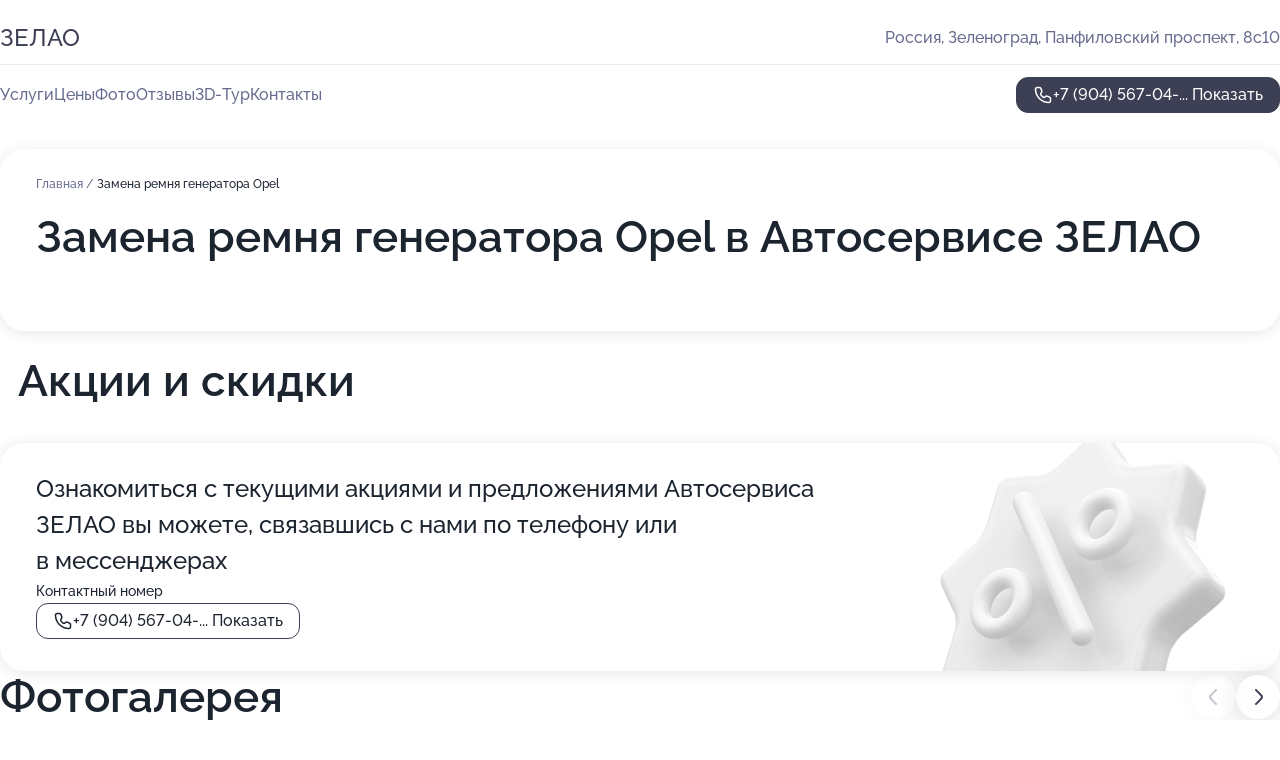

--- FILE ---
content_type: text/html; charset=utf-8
request_url: https://zelao-auto.ru/service/zamena_remnya_generatora-opel/
body_size: 17778
content:
<!DOCTYPE html>
<html lang="ru">
<head>
	<meta http-equiv="Content-Type" content="text/html; charset=utf-8">
	<meta name="viewport" content="width=device-width,maximum-scale=1,initial-scale=1,user-scalable=0">
	<meta name="format-detection" content="telephone=no">
	<meta name="theme-color" content="#3D3F55">
	<meta name="description" content="Информация о&#160;Автосервисе ЗЕЛАО в&#160;Матушкино">
	<link rel="icon" type="image/png" href="/favicon.png">

	<title>Автосервис ЗЕЛАО в&#160;Матушкино (на&#160;Панфиловском проспекте)</title>

	<link nonce="zzc5encU41SmjUkMJEYx67zC" href="//zelao-auto.ru/build/lego2/lego2.css?v=Evk5cQF3AgE" rel="stylesheet" >

		<script type="application/ld+json">{"@context":"http:\/\/schema.org","@type":"AutomotiveBusiness","name":"\u0410\u0432\u0442\u043e\u0441\u0435\u0440\u0432\u0438\u0441 \u0417\u0415\u041b\u0410\u041e","address":{"@type":"PostalAddress","streetAddress":"\u0417\u0435\u043b\u0435\u043d\u043e\u0433\u0440\u0430\u0434, \u041f\u0430\u043d\u0444\u0438\u043b\u043e\u0432\u0441\u043a\u0438\u0439 \u043f\u0440\u043e\u0441\u043f\u0435\u043a\u0442, 8\u044110","addressLocality":"\u041c\u043e\u0441\u043a\u0432\u0430"},"url":"https:\/\/zelao-auto.ru\/","contactPoint":{"@type":"ContactPoint","telephone":"+7\u00a0(904)\u00a0567-04-89","contactType":"customer service","areaServed":"RU","availableLanguage":"Russian"},"image":"https:\/\/p0.zoon.ru\/preview\/2IVLjRSNBhqQGH4nL6Xtsw\/2400x1500x75\/1\/f\/6\/original_4fc4ee7c3c72dd401f00000c_5e69937caf2b0.jpg","aggregateRating":{"@type":"AggregateRating","ratingValue":4.7,"worstRating":1,"bestRating":5,"reviewCount":39}}</script>
		<script nonce="zzc5encU41SmjUkMJEYx67zC">
		window.js_base = '/js.php';
	</script>

	</head>
<body >
	 <header id="header" class="header" data-organization-id="4fc4ee7c3c72dd401f00000b">
	<div class="wrapper">
		<div class="header-container" data-uitest="lego-header-block">
			<div class="header-menu-activator" data-target="header-menu-activator">
				<span class="header-menu-activator__icon"></span>
			</div>

			<div class="header-title">
				<a href="/">					ЗЕЛАО
				</a>			</div>
			<div class="header-address text-3 text-secondary">Россия, Зеленоград, Панфиловский проспект, 8с10</div>

					</div>

		<nav class="nav" data-target="header-nav" data-uitest="lego-navigation-block">
			<ul>
									<li data-target="header-services">
						<svg class="svg-icons-services" ><use xlink:href="/build/lego2/icons.svg?v=rsruw1DiJIU#services"></use></svg>
						<a data-target="header-nav-link" href="https://zelao-auto.ru/services/" data-za="{&quot;ev_label&quot;:&quot;all_service&quot;}">Услуги</a>
					</li>
									<li data-target="header-prices">
						<svg class="svg-icons-prices" ><use xlink:href="/build/lego2/icons.svg?v=rsruw1DiJIU#prices"></use></svg>
						<a data-target="header-nav-link" href="https://zelao-auto.ru/price/" data-za="{&quot;ev_label&quot;:&quot;price&quot;}">Цены</a>
					</li>
									<li data-target="header-photo">
						<svg class="svg-icons-photo" ><use xlink:href="/build/lego2/icons.svg?v=rsruw1DiJIU#photo"></use></svg>
						<a data-target="header-nav-link" href="https://zelao-auto.ru/#photos" data-za="{&quot;ev_label&quot;:&quot;photos&quot;}">Фото</a>
					</li>
									<li data-target="header-reviews">
						<svg class="svg-icons-reviews" ><use xlink:href="/build/lego2/icons.svg?v=rsruw1DiJIU#reviews"></use></svg>
						<a data-target="header-nav-link" href="https://zelao-auto.ru/#reviews" data-za="{&quot;ev_label&quot;:&quot;reviews&quot;}">Отзывы</a>
					</li>
									<li data-target="header-tour3d">
						<svg class="svg-icons-tour3d" ><use xlink:href="/build/lego2/icons.svg?v=rsruw1DiJIU#tour3d"></use></svg>
						<a data-target="header-nav-link" href="https://zelao-auto.ru/#tour3d" data-za="{&quot;ev_label&quot;:&quot;tour3d&quot;}">3D-Тур</a>
					</li>
									<li data-target="header-contacts">
						<svg class="svg-icons-contacts" ><use xlink:href="/build/lego2/icons.svg?v=rsruw1DiJIU#contacts"></use></svg>
						<a data-target="header-nav-link" href="https://zelao-auto.ru/#contacts" data-za="{&quot;ev_label&quot;:&quot;contacts&quot;}">Контакты</a>
					</li>
							</ul>

			<div class="header-controls">
				<div class="header-controls__wrapper">
					<a
	href="tel:+79045670489"
	class="phone-button button button--primary button--36 icon--20"
	data-phone="+7 (904) 567-04-89"
	data-za="{&quot;ev_sourceType&quot;:&quot;&quot;,&quot;ev_sourceId&quot;:&quot;4fc4ee7c3c72dd401f00000b.6698&quot;,&quot;object_type&quot;:&quot;organization&quot;,&quot;object_id&quot;:&quot;4fc4ee7c3c72dd401f00000b.6698&quot;,&quot;ev_label&quot;:&quot;premium&quot;,&quot;ev_category&quot;:&quot;phone_o_l&quot;}">
	<svg class="svg-icons-phone" ><use xlink:href="/build/lego2/icons.svg?v=rsruw1DiJIU#phone"></use></svg>
			<div data-target="show-phone-number">
			+7 (904) 567-04-...
			<span data-target="phone-button-show">Показать</span>
		</div>
	</a>


									</div>

							</div>

			<div class="header-nav-address">
				
				<div class="header-block text-3 text-center text-secondary">Россия, Зеленоград, Панфиловский проспект, 8с10</div>
			</div>
		</nav>
	</div>
</header>
<div class="header-placeholder"></div>

<div class="contacts-panel" id="contacts-panel">
	

	<div class="contacts-panel-wrapper">
								<a href="tel:+79045670489" class="contacts-panel-icon" data-phone="+7 (904) 567-04-89" data-za="{&quot;ev_sourceType&quot;:&quot;nav_panel&quot;,&quot;ev_sourceId&quot;:&quot;4fc4ee7c3c72dd401f00000b.6698&quot;,&quot;object_type&quot;:&quot;organization&quot;,&quot;object_id&quot;:&quot;4fc4ee7c3c72dd401f00000b.6698&quot;,&quot;ev_label&quot;:&quot;premium&quot;,&quot;ev_category&quot;:&quot;phone_o_l&quot;}">
				<svg class="svg-icons-phone_filled" ><use xlink:href="/build/lego2/icons.svg?v=rsruw1DiJIU#phone_filled"></use></svg>
			</a>
						</div>
</div>

<script nonce="zzc5encU41SmjUkMJEYx67zC" type="module">
	import { initContactsPanel } from '//zelao-auto.ru/build/lego2/lego2.js?v=aBQmwV5uQB0';

	initContactsPanel(document.getElementById('contacts-panel'));
</script>


<script nonce="zzc5encU41SmjUkMJEYx67zC" type="module">
	import { initHeader } from '//zelao-auto.ru/build/lego2/lego2.js?v=aBQmwV5uQB0';

	initHeader(document.getElementById('header'));
</script>
 	<main class="main-container">
		<div class="wrapper section-wrapper">
			<div class="service-description__wrapper">
	<section class="service-description section-block">
		<div class="page-breadcrumbs">
			<div class="breadcrumbs">
			<span>
							<a href="https://zelao-auto.ru/">
					Главная
				</a>
						/		</span>
			<span class="active">
							Замена ремня генератора Opel
								</span>
	</div>

		</div>
					<script nonce="zzc5encU41SmjUkMJEYx67zC" type="application/ld+json">{"@context":"http:\/\/schema.org","@type":"BreadcrumbList","itemListElement":[{"@type":"ListItem","position":1,"item":{"name":"\u0413\u043b\u0430\u0432\u043d\u0430\u044f","@id":"https:\/\/zelao-auto.ru\/"}}]}</script>
		
		<div class="service-description-title">
			<h1 class="page-title">Замена ремня генератора Opel в Автосервисе ЗЕЛАО</h1>
			<div class="service-description-title__price">
							</div>
		</div>

		<div class="service-description__text collapse collapse--text-3">
			<div class="collapse__overflow">
				<div class="collapse__text"><p> </p></div>
			</div>
		</div>
	</section>

	</div>
	<section class="section-placeholder__container">
		<h2 class="section-placeholder__title text-h2">Акции и скидки</h2>
		<div class="section-placeholder _offers">
			<div class="section-placeholder__text text-4">
				Ознакомиться с&nbsp;текущими акциями и&nbsp;предложениями
				Автосервиса ЗЕЛАО
				вы&nbsp;можете, связавшись с&nbsp;нами по&nbsp;телефону или в&nbsp;мессенджерах
			</div>
			<div class="contacts-block text-2">
		<div class="contacts-block__phone">
		<div>Контактный номер</div>
		<a
	href="tel:+79045670489"
	class="phone-button button button--secondary button--36 icon--20"
	data-phone="+7 (904) 567-04-89"
	data-za="{&quot;ev_sourceType&quot;:&quot;&quot;,&quot;ev_sourceId&quot;:&quot;4fc4ee7c3c72dd401f00000b.6698&quot;,&quot;object_type&quot;:&quot;organization&quot;,&quot;object_id&quot;:&quot;4fc4ee7c3c72dd401f00000b.6698&quot;,&quot;ev_label&quot;:&quot;premium&quot;,&quot;ev_category&quot;:&quot;phone_o_l&quot;}">
	<svg class="svg-icons-phone" ><use xlink:href="/build/lego2/icons.svg?v=rsruw1DiJIU#phone"></use></svg>
			<div data-target="show-phone-number">
			+7 (904) 567-04-...
			<span data-target="phone-button-show">Показать</span>
		</div>
	</a>

	</div>
		</div>

		</div>
	</section>
<section class="photo-section" id="photos" data-uitest="lego-gallery-block">
	<div class="section-block__title flex flex--sb">
		<h2 class="text-h2">Фотогалерея</h2>

					<div class="slider__navigation" data-target="slider-navigation">
				<button class="slider__control prev" data-target="slider-prev">
					<svg class="svg-icons-arrow" ><use xlink:href="/build/lego2/icons.svg?v=rsruw1DiJIU#arrow"></use></svg>
				</button>
				<button class="slider__control next" data-target="slider-next">
					<svg class="svg-icons-arrow" ><use xlink:href="/build/lego2/icons.svg?v=rsruw1DiJIU#arrow"></use></svg>
				</button>
			</div>
			</div>

	<div class="section-block__slider" data-target="slider-container" data-total="40" data-owner-type="organization" data-owner-id="4fc4ee7c3c72dd401f00000b">
		<div class="photo-section__slider swiper-wrapper">
						<div class="photo-section__slide swiper-slide" data-id="5e69937c2a567538427ea5c6" data-target="photo-slide-item" data-index="0">
				<img src="https://p0.zoon.ru/preview/NhuaVBFRr8g5u25A2tzXOA/1280x720x85/1/f/6/original_4fc4ee7c3c72dd401f00000c_5e69937caf2b0.jpg" loading="lazy" alt="">
			</div>
						<div class="photo-section__slide swiper-slide" data-id="5e69935dd74ec7433e218a99" data-target="photo-slide-item" data-index="1">
				<img src="https://p0.zoon.ru/preview/ofcUjRA5ArgaTj_rMl0SsA/1280x720x85/1/6/a/original_4fc4ee7c3c72dd401f00000c_5e69935d69319.jpg" loading="lazy" alt="">
			</div>
						<div class="photo-section__slide swiper-slide" data-id="5e69934f06bb4a080c6708a2" data-target="photo-slide-item" data-index="2">
				<img src="https://p2.zoon.ru/preview/JqXlMK_uwsjEvh30_RiPRQ/1280x720x85/1/c/b/original_4fc4ee7c3c72dd401f00000c_5e69934f9edd9.jpg" loading="lazy" alt="">
			</div>
						<div class="photo-section__slide swiper-slide" data-id="5e69935b5dcdf0558a167de6" data-target="photo-slide-item" data-index="3">
				<img src="https://p1.zoon.ru/preview/gv6qTVOQ_FHCoV4-0OfLlg/1280x720x85/1/0/b/original_4fc4ee7c3c72dd401f00000c_5e69935bbb3a6.jpg" loading="lazy" alt="">
			</div>
						<div class="photo-section__slide swiper-slide" data-id="5e69932fea4b16184d63ac32" data-target="photo-slide-item" data-index="4">
				<img src="https://p2.zoon.ru/preview/sLrnJT9FxCShP3druXg0sg/1280x720x85/1/b/c/original_4fc4ee7c3c72dd401f00000c_5e69932f6fea7.jpg" loading="lazy" alt="">
			</div>
						<div class="photo-section__slide swiper-slide" data-id="5e69937470b2833e90374de3" data-target="photo-slide-item" data-index="5">
				<img src="https://p0.zoon.ru/preview/JZuxN6ZadGrG01LO-eP-fQ/1280x720x85/1/4/7/original_4fc4ee7c3c72dd401f00000c_5e6993748fcda.jpg" loading="lazy" alt="">
			</div>
						<div class="photo-section__slide swiper-slide" data-id="5e69937b5dcdf0558a167dea" data-target="photo-slide-item" data-index="6">
				<img src="https://p0.zoon.ru/preview/MeW06uChhauZQUYP2G1zCQ/1280x720x85/1/1/e/original_4fc4ee7c3c72dd401f00000c_5e69937b13c6c.jpg" loading="lazy" alt="">
			</div>
						<div class="photo-section__slide swiper-slide" data-id="5e69937aba8a042891211d90" data-target="photo-slide-item" data-index="7">
				<img src="https://p0.zoon.ru/preview/1R0rNtfXsN9C5HkPh9P7kw/1280x720x85/1/2/9/original_4fc4ee7c3c72dd401f00000c_5e69937a262ed.jpg" loading="lazy" alt="">
			</div>
						<div class="photo-section__slide swiper-slide" data-id="5e699372b6620778d73d148c" data-target="photo-slide-item" data-index="8">
				<img src="https://p2.zoon.ru/preview/rCsUwngEW8e3yiYSGMXOWQ/1280x720x85/1/2/7/original_4fc4ee7c3c72dd401f00000c_5e699371e1a7b.jpg" loading="lazy" alt="">
			</div>
						<div class="photo-section__slide swiper-slide" data-id="5e699373c81720062a28fbb1" data-target="photo-slide-item" data-index="9">
				<img src="https://p0.zoon.ru/preview/zOdtrvHwXzEN2GdKja6Jgg/1280x720x85/1/5/8/original_4fc4ee7c3c72dd401f00000c_5e6993731e104.jpg" loading="lazy" alt="">
			</div>
						<div class="photo-section__slide swiper-slide" data-id="5e69936c2a567538427ea5c4" data-target="photo-slide-item" data-index="10">
				<img src="https://p2.zoon.ru/preview/Fkks5a_JV8_8a5M9_uRogQ/1280x720x85/1/7/e/original_4fc4ee7c3c72dd401f00000c_5e69936b863a3.jpg" loading="lazy" alt="">
			</div>
						<div class="photo-section__slide swiper-slide" data-id="5e69932eeb760f17ca6d082b" data-target="photo-slide-item" data-index="11">
				<img src="https://p2.zoon.ru/preview/zzgztBVLPbtOit8UzWGo6Q/1280x720x85/1/7/2/original_4fc4ee7c3c72dd401f00000c_5e69932e3d995.jpg" loading="lazy" alt="">
			</div>
						<div class="photo-section__slide swiper-slide" data-id="5e69933736580d112157337e" data-target="photo-slide-item" data-index="12">
				<img src="https://p0.zoon.ru/preview/ROM2yCf7Lqlff-snto22XA/1280x720x85/1/4/4/original_4fc4ee7c3c72dd401f00000c_5e699337a82ce.jpg" loading="lazy" alt="">
			</div>
						<div class="photo-section__slide swiper-slide" data-id="5e6993368eaeac60a91092e7" data-target="photo-slide-item" data-index="13">
				<img src="https://p2.zoon.ru/preview/ghd5ohMXZ_2YGkvTfApKNA/1280x720x85/1/f/8/original_4fc4ee7c3c72dd401f00000c_5e699336a3129.jpg" loading="lazy" alt="">
			</div>
						<div class="photo-section__slide swiper-slide" data-id="5e69933673199a46420ad3be" data-target="photo-slide-item" data-index="14">
				<img src="https://p1.zoon.ru/preview/3GGXYl9jvda4TL_nsjTZ8Q/1280x720x85/1/5/4/original_4fc4ee7c3c72dd401f00000c_5e69933690f3e.jpg" loading="lazy" alt="">
			</div>
						<div class="photo-section__slide swiper-slide" data-id="5e69936aba8a042891211d8e" data-target="photo-slide-item" data-index="15">
				<img src="https://p0.zoon.ru/preview/kBpRAOwdfY4MklUDoWULTw/1280x720x85/1/3/d/original_4fc4ee7c3c72dd401f00000c_5e699369bc30e.jpg" loading="lazy" alt="">
			</div>
						<div class="photo-section__slide swiper-slide" data-id="5e69934eea4b16184d63ac34" data-target="photo-slide-item" data-index="16">
				<img src="https://p1.zoon.ru/preview/5vNetsRxogihXcliBNjpig/1280x720x85/1/f/0/original_4fc4ee7c3c72dd401f00000c_5e69934e188ac.jpg" loading="lazy" alt="">
			</div>
						<div class="photo-section__slide swiper-slide" data-id="5e69936b5dcdf0558a167de8" data-target="photo-slide-item" data-index="17">
				<img src="https://p2.zoon.ru/preview/nlWQW_nm9psuLSM0wkY1EA/1280x720x85/1/1/d/original_4fc4ee7c3c72dd401f00000c_5e69936a9e9ea.jpg" loading="lazy" alt="">
			</div>
						<div class="photo-section__slide swiper-slide" data-id="5e69935d06bb4a080c6708a4" data-target="photo-slide-item" data-index="18">
				<img src="https://p0.zoon.ru/preview/jgVU5ymWvJ12YhpOhfaxHw/1280x720x85/1/a/8/original_4fc4ee7c3c72dd401f00000c_5e69935d279ab.jpg" loading="lazy" alt="">
			</div>
						<div class="photo-section__slide swiper-slide" data-id="5e69934f9e165f347d72eb09" data-target="photo-slide-item" data-index="19">
				<img src="https://p1.zoon.ru/preview/MDKnX2ue2UGfCxivgwdu1w/1280x720x85/1/4/7/original_4fc4ee7c3c72dd401f00000c_5e69934ef2b52.jpg" loading="lazy" alt="">
			</div>
						<div class="photo-section__slide swiper-slide" data-id="5e69934336580d1121573380" data-target="photo-slide-item" data-index="20">
				<img src="https://p0.zoon.ru/preview/l7H6NJ9h0HzHmXlsFED-Pw/1280x720x85/1/4/d/original_4fc4ee7c3c72dd401f00000c_5e699342bcf0a.jpg" loading="lazy" alt="">
			</div>
						<div class="photo-section__slide swiper-slide" data-id="5e699342157314469448ece8" data-target="photo-slide-item" data-index="21">
				<img src="https://p1.zoon.ru/preview/DhHtTZAQLQ5-Azw7-ZThYQ/1280x720x85/1/1/1/original_4fc4ee7c3c72dd401f00000c_5e69934197ade.jpg" loading="lazy" alt="">
			</div>
						<div class="photo-section__slide swiper-slide" data-id="5e6993429e165f347d72eb07" data-target="photo-slide-item" data-index="22">
				<img src="https://p1.zoon.ru/preview/0NFe9MvjFSQKL3cCabWaRg/1280x720x85/1/3/f/original_4fc4ee7c3c72dd401f00000c_5e69933fddef2.jpg" loading="lazy" alt="">
			</div>
						<div class="photo-section__slide swiper-slide" data-id="5e69932e89325470940cd8ad" data-target="photo-slide-item" data-index="23">
				<img src="https://p2.zoon.ru/preview/6foyXYk7kNuKoBYOQIP2tA/1280x720x85/1/d/6/original_4fc4ee7c3c72dd401f00000c_5e69932e961e0.jpg" loading="lazy" alt="">
			</div>
						<div class="photo-section__slide swiper-slide" data-id="5e699385ea4b16184d63ac37" data-target="photo-slide-item" data-index="24">
				<img src="https://p1.zoon.ru/preview/Fxu8kVXaK7uj8D4t2BC8iA/1280x720x85/1/a/9/original_4fc4ee7c3c72dd401f00000c_5e69938544e3b.jpg" loading="lazy" alt="">
			</div>
						<div class="photo-section__slide swiper-slide" data-id="5e69938636580d1121573386" data-target="photo-slide-item" data-index="25">
				<img src="https://p1.zoon.ru/preview/2UWWigj7ANyr_Dudzc99KA/1280x720x85/1/4/a/original_4fc4ee7c3c72dd401f00000c_5e699385b74e5.jpg" loading="lazy" alt="">
			</div>
						<div class="photo-section__slide swiper-slide" data-id="5e699385ba8a042891211d92" data-target="photo-slide-item" data-index="26">
				<img src="https://p0.zoon.ru/preview/IShWdk3pOkvUqKLrEQyF2A/1280x720x85/1/d/8/original_4fc4ee7c3c72dd401f00000c_5e69938539343.jpg" loading="lazy" alt="">
			</div>
						<div class="photo-section__slide swiper-slide" data-id="59f5b03e3c10c010506a89c2" data-target="photo-slide-item" data-index="27">
				<img src="https://p0.zoon.ru/preview/4fXwuymfc3tTKdJA7JUCNA/1067x800x85/1/9/f/original_4fc4ee7c3c72dd401f00000c_59f5b03e040df.jpg" loading="lazy" alt="">
			</div>
						<div class="photo-section__slide swiper-slide" data-id="5e3dbf212778453fda68076f" data-target="photo-slide-item" data-index="28">
				<img src="https://p0.zoon.ru/preview/Yn4Xlr7PgJrM0ixqcVPjzQ/640x800x85/1/3/3/original_4fc4ee7c3c72dd401f00000c_5e3dbf16bfbc2.jpg" loading="lazy" alt="">
			</div>
						<div class="photo-section__slide swiper-slide" data-id="5e3dbf376a0e1a584a3dfbee" data-target="photo-slide-item" data-index="29">
				<img src="https://p1.zoon.ru/preview/UblgG78K72aSAU40lwoc7A/640x800x85/1/c/3/original_4fc4ee7c3c72dd401f00000c_5e3dbf372afdb.jpg" loading="lazy" alt="">
			</div>
						<div class="photo-section__slide swiper-slide" data-id="5e3dbf4b0633bb793938f93d" data-target="photo-slide-item" data-index="30">
				<img src="https://p0.zoon.ru/preview/yMU6kj7_qdsejXAfL9tgyg/1067x800x85/1/5/1/original_4fc4ee7c3c72dd401f00000c_5e3dbf41b2b14.jpg" loading="lazy" alt="">
			</div>
						<div class="photo-section__slide swiper-slide" data-id="5e3dbf792c27413c3f712b5a" data-target="photo-slide-item" data-index="31">
				<img src="https://p1.zoon.ru/preview/KMPjTguTJpl2sX66Jr53lQ/600x800x85/1/3/6/original_4fc4ee7c3c72dd401f00000c_5e3dbf790d784.jpg" loading="lazy" alt="">
			</div>
						<div class="photo-section__slide swiper-slide" data-id="5e3dbfb05791091d8844fe4b" data-target="photo-slide-item" data-index="32">
				<img src="https://p1.zoon.ru/preview/qpSOnPPUnbEzB9URW0AvIQ/600x800x85/1/b/9/original_4fc4ee7c3c72dd401f00000c_5e3dbf9b544ce.jpg" loading="lazy" alt="">
			</div>
						<div class="photo-section__slide swiper-slide" data-id="5e3dbfbf4b05f75e037c5117" data-target="photo-slide-item" data-index="33">
				<img src="https://p0.zoon.ru/preview/kTpkKXkNXaCz7GFB1wX77w/600x800x85/1/a/1/original_4fc4ee7c3c72dd401f00000c_5e3dbfbfb427d.jpg" loading="lazy" alt="">
			</div>
						<div class="photo-section__slide swiper-slide" data-id="5e3dbff033c9fd69a97912f2" data-target="photo-slide-item" data-index="34">
				<img src="https://p2.zoon.ru/preview/iv3eQeyU_f2JayF7VE6Sdg/1067x800x85/1/e/c/original_4fc4ee7c3c72dd401f00000c_5e3dbfefe6588.jpg" loading="lazy" alt="">
			</div>
						<div class="photo-section__slide swiper-slide" data-id="5e3dc00dad42a029d5333f24" data-target="photo-slide-item" data-index="35">
				<img src="https://p1.zoon.ru/preview/x15n-3x8FpEp3IAKOxAygA/600x800x85/1/4/3/original_4fc4ee7c3c72dd401f00000c_5e3dc0016ffb0.jpg" loading="lazy" alt="">
			</div>
						<div class="photo-section__slide swiper-slide" data-id="5e3dc02b2397ec12770d9e66" data-target="photo-slide-item" data-index="36">
				<img src="https://p0.zoon.ru/preview/YxhXAa_uTVkD154uI4WPtg/1280x723x85/1/9/1/original_4fc4ee7c3c72dd401f00000c_5e3dc02ba8957.jpg" loading="lazy" alt="">
			</div>
						<div class="photo-section__slide swiper-slide" data-id="5e3dc056493e757be74abb9a" data-target="photo-slide-item" data-index="37">
				<img src="https://p0.zoon.ru/preview/t4a4BaRujqobTv5HaN1qCw/1280x723x85/1/9/1/original_4fc4ee7c3c72dd401f00000c_5e3dc0545805b.jpg" loading="lazy" alt="">
			</div>
						<div class="photo-section__slide swiper-slide" data-id="5e3dc06f034a675dea19c2aa" data-target="photo-slide-item" data-index="38">
				<img src="https://p1.zoon.ru/preview/8vHKV2BLn5-Fek4D4lteRA/1280x723x85/1/d/2/original_4fc4ee7c3c72dd401f00000c_5e3dc06f08cf0.jpg" loading="lazy" alt="">
			</div>
						<div class="photo-section__slide swiper-slide" data-id="5e3dc08d2c3e8d49af1f9d1b" data-target="photo-slide-item" data-index="39">
				<img src="https://p1.zoon.ru/preview/AHC7C03valk6jlqjmtn91A/450x800x85/1/f/d/original_4fc4ee7c3c72dd401f00000c_5e3dc081690b9.jpg" loading="lazy" alt="">
			</div>
					</div>
	</div>

	<div class="slider__pagination" data-target="slider-pagination"></div>
</section>

<script nonce="zzc5encU41SmjUkMJEYx67zC" type="module">
	import { initPhotos } from '//zelao-auto.ru/build/lego2/lego2.js?v=aBQmwV5uQB0';

	const node = document.getElementById('photos');
	initPhotos(node);
</script>
<section class="reviews-section section-block" id="reviews" data-uitest="lego-reviews-block">
	<div class="section-block__title flex flex--sb">
		<h2 class="text-h2">
			Отзывы
		</h2>

				<div class="slider__navigation" data-target="slider-navigation">
			<button class="slider__control prev" data-target="slider-prev">
				<svg class="svg-icons-arrow" ><use xlink:href="/build/lego2/icons.svg?v=rsruw1DiJIU#arrow"></use></svg>
			</button>
			<button class="slider__control next" data-target="slider-next">
				<svg class="svg-icons-arrow" ><use xlink:href="/build/lego2/icons.svg?v=rsruw1DiJIU#arrow"></use></svg>
			</button>
		</div>
			</div>

	<div class="reviews-section__list" data-target="slider-container">
		<div class="reviews-section__slider swiper-wrapper" data-target="review-section-slides">
							<div
	class="reviews-section-item swiper-slide "
	data-id="63d48655d3907ebe140cd62c"
	data-owner-id="4fc4ee7c3c72dd401f00000b"
	data-target="review">
	<div  class="flex flex--center-y gap-12">
		<div class="reviews-section-item__avatar">
										<svg class="svg-icons-user" ><use xlink:href="/build/lego2/icons.svg?v=rsruw1DiJIU#user"></use></svg>
					</div>
		<div class="reviews-section-item__head">
			<div class="reviews-section-item__head-top flex flex--center-y gap-16">
				<div class="flex flex--center-y gap-8">
										<div class="stars stars--16" style="--rating: 5">
						<div class="stars__rating">
							<div class="stars stars--filled"></div>
						</div>
					</div>
					<div class="reviews-section-item__mark text-3">
						5,0
					</div>
				</div>
											</div>

			<div class="reviews-section-item__name text-3 fade">
				Дмитрий
			</div>
		</div>
	</div>
					<div class="reviews-section-item__descr collapse collapse--text-2 mt-8">
			<div class="collapse__overflow">
				<div class="collapse__text">
					Сделали довольно быстро, недорого. Была переварка гофры глушителя, замена стоек стабилизатора. Мастера справились с работой часа за 2.
				</div>
			</div>
		</div>
			<div class="reviews-section-item__date text-2 text-secondary mt-8">
		28 января 2023 Отзыв взят с сайта Zoon.ru
	</div>
</div>

							<div
	class="reviews-section-item swiper-slide "
	data-id="63d29b4e4c62fd6ba0086cda"
	data-owner-id="4fc4ee7c3c72dd401f00000b"
	data-target="review">
	<div  class="flex flex--center-y gap-12">
		<div class="reviews-section-item__avatar">
										<svg class="svg-icons-user" ><use xlink:href="/build/lego2/icons.svg?v=rsruw1DiJIU#user"></use></svg>
					</div>
		<div class="reviews-section-item__head">
			<div class="reviews-section-item__head-top flex flex--center-y gap-16">
				<div class="flex flex--center-y gap-8">
										<div class="stars stars--16" style="--rating: 5">
						<div class="stars__rating">
							<div class="stars stars--filled"></div>
						</div>
					</div>
					<div class="reviews-section-item__mark text-3">
						5,0
					</div>
				</div>
											</div>

			<div class="reviews-section-item__name text-3 fade">
				Ибрагим
			</div>
		</div>
	</div>
					<div class="reviews-section-item__descr collapse collapse--text-2 mt-8">
			<div class="collapse__overflow">
				<div class="collapse__text">
					Понравилась работа мастеров, приемщиков, они вежливые, адекватные. В машине были проблемы с электрикой, мастера все сделали и я доволен.
				</div>
			</div>
		</div>
			<div class="reviews-section-item__date text-2 text-secondary mt-8">
		26 января 2023 Отзыв взят с сайта Zoon.ru
	</div>
</div>

							<div
	class="reviews-section-item swiper-slide "
	data-id="63d12323fae26d37e80112f8"
	data-owner-id="4fc4ee7c3c72dd401f00000b"
	data-target="review">
	<div  class="flex flex--center-y gap-12">
		<div class="reviews-section-item__avatar">
										<svg class="svg-icons-user" ><use xlink:href="/build/lego2/icons.svg?v=rsruw1DiJIU#user"></use></svg>
					</div>
		<div class="reviews-section-item__head">
			<div class="reviews-section-item__head-top flex flex--center-y gap-16">
				<div class="flex flex--center-y gap-8">
										<div class="stars stars--16" style="--rating: 5">
						<div class="stars__rating">
							<div class="stars stars--filled"></div>
						</div>
					</div>
					<div class="reviews-section-item__mark text-3">
						5,0
					</div>
				</div>
											</div>

			<div class="reviews-section-item__name text-3 fade">
				Илья
			</div>
		</div>
	</div>
					<div class="reviews-section-item__descr collapse collapse--text-2 mt-8">
			<div class="collapse__overflow">
				<div class="collapse__text">
					Быстро приняли, быстро все сделали. Мне прикрепили подкрылок на БМВ. В оказании услуги была важна быстрота. Были в сервисе проездом.
				</div>
			</div>
		</div>
			<div class="reviews-section-item__date text-2 text-secondary mt-8">
		25 января 2023 Отзыв взят с сайта Zoon.ru
	</div>
</div>

							<div
	class="reviews-section-item swiper-slide "
	data-id="63cedcb618b119f8530a0d13"
	data-owner-id="4fc4ee7c3c72dd401f00000b"
	data-target="review">
	<div  class="flex flex--center-y gap-12">
		<div class="reviews-section-item__avatar">
										<svg class="svg-icons-user" ><use xlink:href="/build/lego2/icons.svg?v=rsruw1DiJIU#user"></use></svg>
					</div>
		<div class="reviews-section-item__head">
			<div class="reviews-section-item__head-top flex flex--center-y gap-16">
				<div class="flex flex--center-y gap-8">
										<div class="stars stars--16" style="--rating: 5">
						<div class="stars__rating">
							<div class="stars stars--filled"></div>
						</div>
					</div>
					<div class="reviews-section-item__mark text-3">
						5,0
					</div>
				</div>
											</div>

			<div class="reviews-section-item__name text-3 fade">
				Сергей
			</div>
		</div>
	</div>
					<div class="reviews-section-item__descr collapse collapse--text-2 mt-8">
			<div class="collapse__overflow">
				<div class="collapse__text">
					Быстро приехали, по записи и все сделали сразу. Заменили трубку гидроусилителя. Все работает в порядке. Мастера достаточно внимательны.
				</div>
			</div>
		</div>
			<div class="reviews-section-item__date text-2 text-secondary mt-8">
		23 января 2023 Отзыв взят с сайта Zoon.ru
	</div>
</div>

							<div
	class="reviews-section-item swiper-slide "
	data-id="63ce9fc51c46301fab0c6ef9"
	data-owner-id="4fc4ee7c3c72dd401f00000b"
	data-target="review">
	<div  class="flex flex--center-y gap-12">
		<div class="reviews-section-item__avatar">
										<svg class="svg-icons-user" ><use xlink:href="/build/lego2/icons.svg?v=rsruw1DiJIU#user"></use></svg>
					</div>
		<div class="reviews-section-item__head">
			<div class="reviews-section-item__head-top flex flex--center-y gap-16">
				<div class="flex flex--center-y gap-8">
										<div class="stars stars--16" style="--rating: 5">
						<div class="stars__rating">
							<div class="stars stars--filled"></div>
						</div>
					</div>
					<div class="reviews-section-item__mark text-3">
						5,0
					</div>
				</div>
											</div>

			<div class="reviews-section-item__name text-3 fade">
				Владимир
			</div>
		</div>
	</div>
					<div class="reviews-section-item__descr collapse collapse--text-2 mt-8">
			<div class="collapse__overflow">
				<div class="collapse__text">
					Максимально доволен. Я приехал вовремя, машину сразу загнали на подъемник. Всё было вовремя сделано: заменили масло и фильтры. Все расходники предоставлены были. Дополнительные пожелания мои учли. Быстро и качественно все выполнили. Ребята-молодцы. У меня редкая модель – Рено Трафик, они эту машину знают, справились отлично!
				</div>
			</div>
		</div>
			<div class="reviews-section-item__date text-2 text-secondary mt-8">
		23 января 2023 Отзыв взят с сайта Zoon.ru
	</div>
</div>

							<div
	class="reviews-section-item swiper-slide "
	data-id="63c9c5968d065d8a390feca8"
	data-owner-id="4fc4ee7c3c72dd401f00000b"
	data-target="review">
	<div  class="flex flex--center-y gap-12">
		<div class="reviews-section-item__avatar">
										<svg class="svg-icons-user" ><use xlink:href="/build/lego2/icons.svg?v=rsruw1DiJIU#user"></use></svg>
					</div>
		<div class="reviews-section-item__head">
			<div class="reviews-section-item__head-top flex flex--center-y gap-16">
				<div class="flex flex--center-y gap-8">
										<div class="stars stars--16" style="--rating: 5">
						<div class="stars__rating">
							<div class="stars stars--filled"></div>
						</div>
					</div>
					<div class="reviews-section-item__mark text-3">
						5,0
					</div>
				</div>
											</div>

			<div class="reviews-section-item__name text-3 fade">
				Анонимный пользователь
			</div>
		</div>
	</div>
					<div class="reviews-section-item__descr collapse collapse--text-2 mt-8">
			<div class="collapse__overflow">
				<div class="collapse__text">
					Мне понравилось, что это было быстро, я приезжала чтобы мне провели техническое обслуживание. Сотрудники автосервиса общались со мной нормально, мне объяснили и рассказали в принципе все о проблеме, про свечи мы тоже поговорили.
				</div>
			</div>
		</div>
			<div class="reviews-section-item__date text-2 text-secondary mt-8">
		20 января 2023 Отзыв взят с сайта Zoon.ru
	</div>
</div>

							<div
	class="reviews-section-item swiper-slide "
	data-id="63c84e9673330505e007a17f"
	data-owner-id="4fc4ee7c3c72dd401f00000b"
	data-target="review">
	<div  class="flex flex--center-y gap-12">
		<div class="reviews-section-item__avatar">
										<svg class="svg-icons-user" ><use xlink:href="/build/lego2/icons.svg?v=rsruw1DiJIU#user"></use></svg>
					</div>
		<div class="reviews-section-item__head">
			<div class="reviews-section-item__head-top flex flex--center-y gap-16">
				<div class="flex flex--center-y gap-8">
										<div class="stars stars--16" style="--rating: 5">
						<div class="stars__rating">
							<div class="stars stars--filled"></div>
						</div>
					</div>
					<div class="reviews-section-item__mark text-3">
						5,0
					</div>
				</div>
											</div>

			<div class="reviews-section-item__name text-3 fade">
				Валерий
			</div>
		</div>
	</div>
					<div class="reviews-section-item__descr collapse collapse--text-2 mt-8">
			<div class="collapse__overflow">
				<div class="collapse__text">
					Кузовной ремонт выполнили качественно, мастера справились с работой в течение недели, учитывая время, которое потребовалось на заказ запчастей. Этот автосервис мне порекомендовали, и мне все понравилось.
				</div>
			</div>
		</div>
			<div class="reviews-section-item__date text-2 text-secondary mt-8">
		18 января 2023 Отзыв взят с сайта Zoon.ru
	</div>
</div>

							<div
	class="reviews-section-item swiper-slide "
	data-id="63c813fd3d02c7b064028ef4"
	data-owner-id="4fc4ee7c3c72dd401f00000b"
	data-target="review">
	<div  class="flex flex--center-y gap-12">
		<div class="reviews-section-item__avatar">
										<svg class="svg-icons-user" ><use xlink:href="/build/lego2/icons.svg?v=rsruw1DiJIU#user"></use></svg>
					</div>
		<div class="reviews-section-item__head">
			<div class="reviews-section-item__head-top flex flex--center-y gap-16">
				<div class="flex flex--center-y gap-8">
										<div class="stars stars--16" style="--rating: 5">
						<div class="stars__rating">
							<div class="stars stars--filled"></div>
						</div>
					</div>
					<div class="reviews-section-item__mark text-3">
						5,0
					</div>
				</div>
											</div>

			<div class="reviews-section-item__name text-3 fade">
				Сергей
			</div>
		</div>
	</div>
					<div class="reviews-section-item__descr collapse collapse--text-2 mt-8">
			<div class="collapse__overflow">
				<div class="collapse__text">
					Мастера все сделали грамотно, отлично, быстро заменили масло в автомобиле Mazda, за минут 10-15. Встретили доброжелательно, вежливо. Я остался доволен. Был проездом, обратился впервые, потому что нужно было срочно.
				</div>
			</div>
		</div>
			<div class="reviews-section-item__date text-2 text-secondary mt-8">
		18 января 2023 Отзыв взят с сайта Zoon.ru
	</div>
</div>

							<div
	class="reviews-section-item swiper-slide "
	data-id="63b58409995da0f01e0898a4"
	data-owner-id="4fc4ee7c3c72dd401f00000b"
	data-target="review">
	<div  class="flex flex--center-y gap-12">
		<div class="reviews-section-item__avatar">
										<svg class="svg-icons-user" ><use xlink:href="/build/lego2/icons.svg?v=rsruw1DiJIU#user"></use></svg>
					</div>
		<div class="reviews-section-item__head">
			<div class="reviews-section-item__head-top flex flex--center-y gap-16">
				<div class="flex flex--center-y gap-8">
										<div class="stars stars--16" style="--rating: 5">
						<div class="stars__rating">
							<div class="stars stars--filled"></div>
						</div>
					</div>
					<div class="reviews-section-item__mark text-3">
						5,0
					</div>
				</div>
											</div>

			<div class="reviews-section-item__name text-3 fade">
				Наталья
			</div>
		</div>
	</div>
					<div class="reviews-section-item__descr collapse collapse--text-2 mt-8">
			<div class="collapse__overflow">
				<div class="collapse__text">
					Была у Игоря Васильевича. Знаю специалиста давно, самый лучший мастер, может решить любую проблему. У меня загорелся чек, была консультация.
				</div>
			</div>
		</div>
			<div class="reviews-section-item__date text-2 text-secondary mt-8">
		4 января 2023 Отзыв взят с сайта Zoon.ru
	</div>
</div>

							<div
	class="reviews-section-item swiper-slide "
	data-id="63addcaa4de140e63c043d14"
	data-owner-id="4fc4ee7c3c72dd401f00000b"
	data-target="review">
	<div  class="flex flex--center-y gap-12">
		<div class="reviews-section-item__avatar">
										<svg class="svg-icons-user" ><use xlink:href="/build/lego2/icons.svg?v=rsruw1DiJIU#user"></use></svg>
					</div>
		<div class="reviews-section-item__head">
			<div class="reviews-section-item__head-top flex flex--center-y gap-16">
				<div class="flex flex--center-y gap-8">
										<div class="stars stars--16" style="--rating: 5">
						<div class="stars__rating">
							<div class="stars stars--filled"></div>
						</div>
					</div>
					<div class="reviews-section-item__mark text-3">
						5,0
					</div>
				</div>
											</div>

			<div class="reviews-section-item__name text-3 fade">
				Имам
			</div>
		</div>
	</div>
					<div class="reviews-section-item__descr collapse collapse--text-2 mt-8">
			<div class="collapse__overflow">
				<div class="collapse__text">
					Машину отдал и уехал, а затем приехал и забрал. Дружелюбные сотрудники автосервиса хорошо заменили гидроэлектроусилитель, потому что теперь все работает в автомобиле марки Форд Фокус 2. Буду еще обращаться!
				</div>
			</div>
		</div>
			<div class="reviews-section-item__date text-2 text-secondary mt-8">
		29 декабря 2022 Отзыв взят с сайта Zoon.ru
	</div>
</div>

							<div
	class="reviews-section-item swiper-slide "
	data-id="63ac8c55c62b630167062064"
	data-owner-id="4fc4ee7c3c72dd401f00000b"
	data-target="review">
	<div  class="flex flex--center-y gap-12">
		<div class="reviews-section-item__avatar">
										<svg class="svg-icons-user" ><use xlink:href="/build/lego2/icons.svg?v=rsruw1DiJIU#user"></use></svg>
					</div>
		<div class="reviews-section-item__head">
			<div class="reviews-section-item__head-top flex flex--center-y gap-16">
				<div class="flex flex--center-y gap-8">
										<div class="stars stars--16" style="--rating: 5">
						<div class="stars__rating">
							<div class="stars stars--filled"></div>
						</div>
					</div>
					<div class="reviews-section-item__mark text-3">
						5,0
					</div>
				</div>
											</div>

			<div class="reviews-section-item__name text-3 fade">
				Григорий
			</div>
		</div>
	</div>
					<div class="reviews-section-item__descr collapse collapse--text-2 mt-8">
			<div class="collapse__overflow">
				<div class="collapse__text">
					Автосервис рядом со мной находится. Я зеркало покупал, всё нормально. Ребята молодцы, вникли и помогли оперативно. У меня проблема с боковым зеркалом была, ее решили в кротчайшие сроки.
				</div>
			</div>
		</div>
			<div class="reviews-section-item__date text-2 text-secondary mt-8">
		28 декабря 2022 Отзыв взят с сайта Zoon.ru
	</div>
</div>

							<div
	class="reviews-section-item swiper-slide "
	data-id="63ab7da265f5cd11540e8f09"
	data-owner-id="4fc4ee7c3c72dd401f00000b"
	data-target="review">
	<div  class="flex flex--center-y gap-12">
		<div class="reviews-section-item__avatar">
										<svg class="svg-icons-user" ><use xlink:href="/build/lego2/icons.svg?v=rsruw1DiJIU#user"></use></svg>
					</div>
		<div class="reviews-section-item__head">
			<div class="reviews-section-item__head-top flex flex--center-y gap-16">
				<div class="flex flex--center-y gap-8">
										<div class="stars stars--16" style="--rating: 5">
						<div class="stars__rating">
							<div class="stars stars--filled"></div>
						</div>
					</div>
					<div class="reviews-section-item__mark text-3">
						5,0
					</div>
				</div>
											</div>

			<div class="reviews-section-item__name text-3 fade">
				Светлана
			</div>
		</div>
	</div>
					<div class="reviews-section-item__descr collapse collapse--text-2 mt-8">
			<div class="collapse__overflow">
				<div class="collapse__text">
					Сделали все, что нужно было! Вопросов нет никаких. Мне поменяли дверь багажника после аварии на автомобиле Субару Форстер. Автосервис нашла в интернете по отзывам, в которых был высокий рейтинг.
				</div>
			</div>
		</div>
			<div class="reviews-section-item__date text-2 text-secondary mt-8">
		28 декабря 2022 Отзыв взят с сайта Zoon.ru
	</div>
</div>

							<div
	class="reviews-section-item swiper-slide "
	data-id="63a3edb225b15c4e1f025e64"
	data-owner-id="4fc4ee7c3c72dd401f00000b"
	data-target="review">
	<div  class="flex flex--center-y gap-12">
		<div class="reviews-section-item__avatar">
										<svg class="svg-icons-user" ><use xlink:href="/build/lego2/icons.svg?v=rsruw1DiJIU#user"></use></svg>
					</div>
		<div class="reviews-section-item__head">
			<div class="reviews-section-item__head-top flex flex--center-y gap-16">
				<div class="flex flex--center-y gap-8">
										<div class="stars stars--16" style="--rating: 5">
						<div class="stars__rating">
							<div class="stars stars--filled"></div>
						</div>
					</div>
					<div class="reviews-section-item__mark text-3">
						5,0
					</div>
				</div>
											</div>

			<div class="reviews-section-item__name text-3 fade">
				Анонимный пользователь
			</div>
		</div>
	</div>
					<div class="reviews-section-item__descr collapse collapse--text-2 mt-8">
			<div class="collapse__overflow">
				<div class="collapse__text">
					Оцениваю высоко работу мастеров, потому что сделали все хорошо, претензий нет, справились за день. Проходил ТО на автомобиль Honda Torneo после пробега по километражу. Для меня было важно и порадовало отношение сотрудников и результат.
				</div>
			</div>
		</div>
			<div class="reviews-section-item__date text-2 text-secondary mt-8">
		22 декабря 2022 Отзыв взят с сайта Zoon.ru
	</div>
</div>

							<div
	class="reviews-section-item swiper-slide "
	data-id="63a3393a0011b85f09033bfc"
	data-owner-id="4fc4ee7c3c72dd401f00000b"
	data-target="review">
	<div  class="flex flex--center-y gap-12">
		<div class="reviews-section-item__avatar">
										<svg class="svg-icons-user" ><use xlink:href="/build/lego2/icons.svg?v=rsruw1DiJIU#user"></use></svg>
					</div>
		<div class="reviews-section-item__head">
			<div class="reviews-section-item__head-top flex flex--center-y gap-16">
				<div class="flex flex--center-y gap-8">
										<div class="stars stars--16" style="--rating: 5">
						<div class="stars__rating">
							<div class="stars stars--filled"></div>
						</div>
					</div>
					<div class="reviews-section-item__mark text-3">
						5,0
					</div>
				</div>
											</div>

			<div class="reviews-section-item__name text-3 fade">
				Виктор
			</div>
		</div>
	</div>
					<div class="reviews-section-item__descr collapse collapse--text-2 mt-8">
			<div class="collapse__overflow">
				<div class="collapse__text">
					Все прошло отлично! Я обратился, чтобы мне провели диагностику двигателя в БМВ Е46 2002 года. Мастера быстро справились с работой, выявили причину поломки, в отличие от других сервисов, и сразу ее устранили. Я выбрал данный автосервис, потому что в других мне отказывали.
				</div>
			</div>
		</div>
			<div class="reviews-section-item__date text-2 text-secondary mt-8">
		21 декабря 2022 Отзыв взят с сайта Zoon.ru
	</div>
</div>

							<div
	class="reviews-section-item swiper-slide "
	data-id="63a2ffce0bd46b7439016d3f"
	data-owner-id="4fc4ee7c3c72dd401f00000b"
	data-target="review">
	<div  class="flex flex--center-y gap-12">
		<div class="reviews-section-item__avatar">
										<svg class="svg-icons-user" ><use xlink:href="/build/lego2/icons.svg?v=rsruw1DiJIU#user"></use></svg>
					</div>
		<div class="reviews-section-item__head">
			<div class="reviews-section-item__head-top flex flex--center-y gap-16">
				<div class="flex flex--center-y gap-8">
										<div class="stars stars--16" style="--rating: 5">
						<div class="stars__rating">
							<div class="stars stars--filled"></div>
						</div>
					</div>
					<div class="reviews-section-item__mark text-3">
						5,0
					</div>
				</div>
											</div>

			<div class="reviews-section-item__name text-3 fade">
				Александр
			</div>
		</div>
	</div>
					<div class="reviews-section-item__descr collapse collapse--text-2 mt-8">
			<div class="collapse__overflow">
				<div class="collapse__text">
					Все супер! Ребята - молодцы! Адекватные мастера, к которым я обратился по тормозной системе Hyundai Sonata, быстренько сообразили, что надо сделать, и хорошо в пределах полутора часов выполнили работу. Я присутствовал при работе и могу сказать, что мне качественно полностью поменяли магистраль тормозной системы, используя свои запчасти. Я обратился в автосервис, потому что другие организации взяли бы за эту работу большую плату.
				</div>
			</div>
		</div>
			<div class="reviews-section-item__date text-2 text-secondary mt-8">
		21 декабря 2022 Отзыв взят с сайта Zoon.ru
	</div>
</div>

							<div
	class="reviews-section-item swiper-slide "
	data-id="63a0ada99c36ab71f9068a44"
	data-owner-id="4fc4ee7c3c72dd401f00000b"
	data-target="review">
	<div  class="flex flex--center-y gap-12">
		<div class="reviews-section-item__avatar">
										<svg class="svg-icons-user" ><use xlink:href="/build/lego2/icons.svg?v=rsruw1DiJIU#user"></use></svg>
					</div>
		<div class="reviews-section-item__head">
			<div class="reviews-section-item__head-top flex flex--center-y gap-16">
				<div class="flex flex--center-y gap-8">
										<div class="stars stars--16" style="--rating: 5">
						<div class="stars__rating">
							<div class="stars stars--filled"></div>
						</div>
					</div>
					<div class="reviews-section-item__mark text-3">
						5,0
					</div>
				</div>
											</div>

			<div class="reviews-section-item__name text-3 fade">
				Алексей
			</div>
		</div>
	</div>
					<div class="reviews-section-item__descr collapse collapse--text-2 mt-8">
			<div class="collapse__overflow">
				<div class="collapse__text">
					Все сделали очень быстро, хорошо и относительно недорого, я всем доволен. У меня проводились работы по ходовой части автомобиля. Сервис я выбрал из-за наличия свободного места, так как все остальные организации были заняты, а мне нужно было сделать все оперативно.
				</div>
			</div>
		</div>
			<div class="reviews-section-item__date text-2 text-secondary mt-8">
		19 декабря 2022 Отзыв взят с сайта Zoon.ru
	</div>
</div>

							<div
	class="reviews-section-item swiper-slide "
	data-id="639cb92a7ae29a5fe2046f99"
	data-owner-id="4fc4ee7c3c72dd401f00000b"
	data-target="review">
	<div  class="flex flex--center-y gap-12">
		<div class="reviews-section-item__avatar">
										<svg class="svg-icons-user" ><use xlink:href="/build/lego2/icons.svg?v=rsruw1DiJIU#user"></use></svg>
					</div>
		<div class="reviews-section-item__head">
			<div class="reviews-section-item__head-top flex flex--center-y gap-16">
				<div class="flex flex--center-y gap-8">
										<div class="stars stars--16" style="--rating: 5">
						<div class="stars__rating">
							<div class="stars stars--filled"></div>
						</div>
					</div>
					<div class="reviews-section-item__mark text-3">
						5,0
					</div>
				</div>
											</div>

			<div class="reviews-section-item__name text-3 fade">
				Давид
			</div>
		</div>
	</div>
					<div class="reviews-section-item__descr collapse collapse--text-2 mt-8">
			<div class="collapse__overflow">
				<div class="collapse__text">
					Мастер в сервисе офигительно хороший, просто идеальный! Мне понравились его знания и то, насколько быстро и адекватно он поменял мне масло. Этот сервис я выбрал из-за близости к дому.
				</div>
			</div>
		</div>
			<div class="reviews-section-item__date text-2 text-secondary mt-8">
		16 декабря 2022 Отзыв взят с сайта Zoon.ru
	</div>
</div>

							<div
	class="reviews-section-item swiper-slide "
	data-id="637b7d5990841620f7027364"
	data-owner-id="4fc4ee7c3c72dd401f00000b"
	data-target="review">
	<div  class="flex flex--center-y gap-12">
		<div class="reviews-section-item__avatar">
										<svg class="svg-icons-user" ><use xlink:href="/build/lego2/icons.svg?v=rsruw1DiJIU#user"></use></svg>
					</div>
		<div class="reviews-section-item__head">
			<div class="reviews-section-item__head-top flex flex--center-y gap-16">
				<div class="flex flex--center-y gap-8">
										<div class="stars stars--16" style="--rating: 5">
						<div class="stars__rating">
							<div class="stars stars--filled"></div>
						</div>
					</div>
					<div class="reviews-section-item__mark text-3">
						5,0
					</div>
				</div>
											</div>

			<div class="reviews-section-item__name text-3 fade">
				Андрей
			</div>
		</div>
	</div>
					<div class="reviews-section-item__descr collapse collapse--text-2 mt-8">
			<div class="collapse__overflow">
				<div class="collapse__text">
					Вежливость, быстрота понравились. Была электродиагностика. Загорелась неисправность двигателя, ребята все устранили, все сказали, все хорошо. Сказали пропуски в четвертом цилиндре, если что обращаться. Процедура заняла 30 минут.
				</div>
			</div>
		</div>
			<div class="reviews-section-item__date text-2 text-secondary mt-8">
		21 ноября 2022 Отзыв взят с сайта Zoon.ru
	</div>
</div>

							<div
	class="reviews-section-item swiper-slide "
	data-id="6373bb053eae9afb310a61b9"
	data-owner-id="4fc4ee7c3c72dd401f00000b"
	data-target="review">
	<div  class="flex flex--center-y gap-12">
		<div class="reviews-section-item__avatar">
										<svg class="svg-icons-user" ><use xlink:href="/build/lego2/icons.svg?v=rsruw1DiJIU#user"></use></svg>
					</div>
		<div class="reviews-section-item__head">
			<div class="reviews-section-item__head-top flex flex--center-y gap-16">
				<div class="flex flex--center-y gap-8">
										<div class="stars stars--16" style="--rating: 5">
						<div class="stars__rating">
							<div class="stars stars--filled"></div>
						</div>
					</div>
					<div class="reviews-section-item__mark text-3">
						5,0
					</div>
				</div>
											</div>

			<div class="reviews-section-item__name text-3 fade">
				Дмитрий
			</div>
		</div>
	</div>
					<div class="reviews-section-item__descr collapse collapse--text-2 mt-8">
			<div class="collapse__overflow">
				<div class="collapse__text">
					Автосервис хороший, быстро сделали ремонт машины, за пару дней. Качество работы - высший балл. Специалисты честные люди.
				</div>
			</div>
		</div>
			<div class="reviews-section-item__date text-2 text-secondary mt-8">
		15 ноября 2022 Отзыв взят с сайта Zoon.ru
	</div>
</div>

							<div
	class="reviews-section-item swiper-slide "
	data-id="636e58e633a44629d7072a6b"
	data-owner-id="4fc4ee7c3c72dd401f00000b"
	data-target="review">
	<div  class="flex flex--center-y gap-12">
		<div class="reviews-section-item__avatar">
										<svg class="svg-icons-user" ><use xlink:href="/build/lego2/icons.svg?v=rsruw1DiJIU#user"></use></svg>
					</div>
		<div class="reviews-section-item__head">
			<div class="reviews-section-item__head-top flex flex--center-y gap-16">
				<div class="flex flex--center-y gap-8">
										<div class="stars stars--16" style="--rating: 5">
						<div class="stars__rating">
							<div class="stars stars--filled"></div>
						</div>
					</div>
					<div class="reviews-section-item__mark text-3">
						5,0
					</div>
				</div>
											</div>

			<div class="reviews-section-item__name text-3 fade">
				Сергей
			</div>
		</div>
	</div>
					<div class="reviews-section-item__descr collapse collapse--text-2 mt-8">
			<div class="collapse__overflow">
				<div class="collapse__text">
					Понравилось обслуживание, скорость. Обращался на замену масла, до этого дела замену колодок автомобиля Шкода. Мне не пришлось ждать, пока машину загонят на подъемник, мастера все быстро и качественно сделали, поэтому я и обращаюсь. Я люблю смотреть, что делают с автомобилем, поэтому был в сервисе.
				</div>
			</div>
		</div>
			<div class="reviews-section-item__date text-2 text-secondary mt-8">
		11 ноября 2022 Отзыв взят с сайта Zoon.ru
	</div>
</div>

							<div
	class="reviews-section-item swiper-slide "
	data-id="635b10f52f84fc5c860b5fd3"
	data-owner-id="4fc4ee7c3c72dd401f00000b"
	data-target="review">
	<div  class="flex flex--center-y gap-12">
		<div class="reviews-section-item__avatar">
										<svg class="svg-icons-user" ><use xlink:href="/build/lego2/icons.svg?v=rsruw1DiJIU#user"></use></svg>
					</div>
		<div class="reviews-section-item__head">
			<div class="reviews-section-item__head-top flex flex--center-y gap-16">
				<div class="flex flex--center-y gap-8">
										<div class="stars stars--16" style="--rating: 5">
						<div class="stars__rating">
							<div class="stars stars--filled"></div>
						</div>
					</div>
					<div class="reviews-section-item__mark text-3">
						5,0
					</div>
				</div>
											</div>

			<div class="reviews-section-item__name text-3 fade">
				Андрей
			</div>
		</div>
	</div>
					<div class="reviews-section-item__descr collapse collapse--text-2 mt-8">
			<div class="collapse__overflow">
				<div class="collapse__text">
					Обратился в автосервис, так как нужно было сделать услугу в срочном порядке. Организацию нашёл в интернете. И руководитель Алексей, и электрик – все понравились! Работу по электрике сделали оперативно. Запчасти приобрел прям на месте. Цена соответствует качеству. После работ выдали чек с описанием выполненных услуг.
				</div>
			</div>
		</div>
			<div class="reviews-section-item__date text-2 text-secondary mt-8">
		28 октября 2022 Отзыв взят с сайта Zoon.ru
	</div>
</div>

							<div
	class="reviews-section-item swiper-slide "
	data-id="6358e6a93e29994a4d031daf"
	data-owner-id="4fc4ee7c3c72dd401f00000b"
	data-target="review">
	<div  class="flex flex--center-y gap-12">
		<div class="reviews-section-item__avatar">
										<svg class="svg-icons-user" ><use xlink:href="/build/lego2/icons.svg?v=rsruw1DiJIU#user"></use></svg>
					</div>
		<div class="reviews-section-item__head">
			<div class="reviews-section-item__head-top flex flex--center-y gap-16">
				<div class="flex flex--center-y gap-8">
										<div class="stars stars--16" style="--rating: 5">
						<div class="stars__rating">
							<div class="stars stars--filled"></div>
						</div>
					</div>
					<div class="reviews-section-item__mark text-3">
						5,0
					</div>
				</div>
											</div>

			<div class="reviews-section-item__name text-3 fade">
				Василий
			</div>
		</div>
	</div>
					<div class="reviews-section-item__descr collapse collapse--text-2 mt-8">
			<div class="collapse__overflow">
				<div class="collapse__text">
					Мне нравится профессионализм работников, которые очень быстро, в обещанные сроки, провели ремонт автомобиля, предварительно продиагностировав. Стоит отметить, что обговоренная цена совпала с тем, что мне предъявили после работы. Посещал данный сервис по совету знакомых, и в близжайшее время собираюсь обратиться снова.
				</div>
			</div>
		</div>
			<div class="reviews-section-item__date text-2 text-secondary mt-8">
		26 октября 2022 Отзыв взят с сайта Zoon.ru
	</div>
</div>

							<div
	class="reviews-section-item swiper-slide "
	data-id="6358ac11ee4375647c0a17ac"
	data-owner-id="4fc4ee7c3c72dd401f00000b"
	data-target="review">
	<div  class="flex flex--center-y gap-12">
		<div class="reviews-section-item__avatar">
										<svg class="svg-icons-user" ><use xlink:href="/build/lego2/icons.svg?v=rsruw1DiJIU#user"></use></svg>
					</div>
		<div class="reviews-section-item__head">
			<div class="reviews-section-item__head-top flex flex--center-y gap-16">
				<div class="flex flex--center-y gap-8">
										<div class="stars stars--16" style="--rating: 5">
						<div class="stars__rating">
							<div class="stars stars--filled"></div>
						</div>
					</div>
					<div class="reviews-section-item__mark text-3">
						5,0
					</div>
				</div>
											</div>

			<div class="reviews-section-item__name text-3 fade">
				Тимур
			</div>
		</div>
	</div>
					<div class="reviews-section-item__descr collapse collapse--text-2 mt-8">
			<div class="collapse__overflow">
				<div class="collapse__text">
					Компетентные ребята работают в автосервисе, они знают хорошо свою работу. У меня слесарные работы были, выполнили все довольно быстро, дали все необходимые рекомендации после.
				</div>
			</div>
		</div>
			<div class="reviews-section-item__date text-2 text-secondary mt-8">
		26 октября 2022 Отзыв взят с сайта Zoon.ru
	</div>
</div>

							<div
	class="reviews-section-item swiper-slide "
	data-id="63586df595add0138c02d71c"
	data-owner-id="4fc4ee7c3c72dd401f00000b"
	data-target="review">
	<div  class="flex flex--center-y gap-12">
		<div class="reviews-section-item__avatar">
										<svg class="svg-icons-user" ><use xlink:href="/build/lego2/icons.svg?v=rsruw1DiJIU#user"></use></svg>
					</div>
		<div class="reviews-section-item__head">
			<div class="reviews-section-item__head-top flex flex--center-y gap-16">
				<div class="flex flex--center-y gap-8">
										<div class="stars stars--16" style="--rating: 5">
						<div class="stars__rating">
							<div class="stars stars--filled"></div>
						</div>
					</div>
					<div class="reviews-section-item__mark text-3">
						5,0
					</div>
				</div>
											</div>

			<div class="reviews-section-item__name text-3 fade">
				Ольга
			</div>
		</div>
	</div>
					<div class="reviews-section-item__descr collapse collapse--text-2 mt-8">
			<div class="collapse__overflow">
				<div class="collapse__text">
					Быстро все сделали, в сроки, уложились в неделю. Были проведены работы по ремонту бампера. По качеству ремонта все хорошо. Сотрудники общительные, на все вопросы отвечают. Выбрала автосервис по страховке. Приняли по записи.
				</div>
			</div>
		</div>
			<div class="reviews-section-item__date text-2 text-secondary mt-8">
		26 октября 2022 Отзыв взят с сайта Zoon.ru
	</div>
</div>

							<div
	class="reviews-section-item swiper-slide "
	data-id="63583106a472756cf40519ff"
	data-owner-id="4fc4ee7c3c72dd401f00000b"
	data-target="review">
	<div  class="flex flex--center-y gap-12">
		<div class="reviews-section-item__avatar">
										<svg class="svg-icons-user" ><use xlink:href="/build/lego2/icons.svg?v=rsruw1DiJIU#user"></use></svg>
					</div>
		<div class="reviews-section-item__head">
			<div class="reviews-section-item__head-top flex flex--center-y gap-16">
				<div class="flex flex--center-y gap-8">
										<div class="stars stars--16" style="--rating: 5">
						<div class="stars__rating">
							<div class="stars stars--filled"></div>
						</div>
					</div>
					<div class="reviews-section-item__mark text-3">
						5,0
					</div>
				</div>
											</div>

			<div class="reviews-section-item__name text-3 fade">
				Александр
			</div>
		</div>
	</div>
					<div class="reviews-section-item__descr collapse collapse--text-2 mt-8">
			<div class="collapse__overflow">
				<div class="collapse__text">
					Все нормально! Не навязывали доп услуги. Делал дверь, диагностику ходовой на Шкода Фабия. Ездил далеко, нужно было проверить. Сделали в течение часа. Ожидал возле автомобиля, смотрел как все делают.
				</div>
			</div>
		</div>
			<div class="reviews-section-item__date text-2 text-secondary mt-8">
		25 октября 2022 Отзыв взят с сайта Zoon.ru
	</div>
</div>

							<div
	class="reviews-section-item swiper-slide "
	data-id="6357f8c5e94da42536003e3e"
	data-owner-id="4fc4ee7c3c72dd401f00000b"
	data-target="review">
	<div  class="flex flex--center-y gap-12">
		<div class="reviews-section-item__avatar">
										<svg class="svg-icons-user" ><use xlink:href="/build/lego2/icons.svg?v=rsruw1DiJIU#user"></use></svg>
					</div>
		<div class="reviews-section-item__head">
			<div class="reviews-section-item__head-top flex flex--center-y gap-16">
				<div class="flex flex--center-y gap-8">
										<div class="stars stars--16" style="--rating: 4">
						<div class="stars__rating">
							<div class="stars stars--filled"></div>
						</div>
					</div>
					<div class="reviews-section-item__mark text-3">
						4,0
					</div>
				</div>
											</div>

			<div class="reviews-section-item__name text-3 fade">
				Игорь
			</div>
		</div>
	</div>
					<div class="reviews-section-item__descr collapse collapse--text-2 mt-8">
			<div class="collapse__overflow">
				<div class="collapse__text">
					Быстро все сделали, запчасти есть в наличии. Был ремонт, замена сцепления. Сделали за 4 часа. По качеству работ все хорошо. Сотрудники понравились вежливым обращением. После обслуживания получил чек на ремонт.
				</div>
			</div>
		</div>
			<div class="reviews-section-item__date text-2 text-secondary mt-8">
		25 октября 2022 Отзыв взят с сайта Zoon.ru
	</div>
</div>

							<div
	class="reviews-section-item swiper-slide "
	data-id="6357c085f23e3948e00a1df4"
	data-owner-id="4fc4ee7c3c72dd401f00000b"
	data-target="review">
	<div  class="flex flex--center-y gap-12">
		<div class="reviews-section-item__avatar">
										<svg class="svg-icons-user" ><use xlink:href="/build/lego2/icons.svg?v=rsruw1DiJIU#user"></use></svg>
					</div>
		<div class="reviews-section-item__head">
			<div class="reviews-section-item__head-top flex flex--center-y gap-16">
				<div class="flex flex--center-y gap-8">
										<div class="stars stars--16" style="--rating: 5">
						<div class="stars__rating">
							<div class="stars stars--filled"></div>
						</div>
					</div>
					<div class="reviews-section-item__mark text-3">
						5,0
					</div>
				</div>
											</div>

			<div class="reviews-section-item__name text-3 fade">
				Михаил
			</div>
		</div>
	</div>
					<div class="reviews-section-item__descr collapse collapse--text-2 mt-8">
			<div class="collapse__overflow">
				<div class="collapse__text">
					Мне понравилось то, что мастер объяснил причину, показал и сделал все качественно. В моем присутствии все было. Делали замену сайлентблоков, стойки стабилизаторов. Понял, что услуга сделана качественно, потому что проблема устранилась, на ходу  пропали неприятные стуки.
				</div>
			</div>
		</div>
			<div class="reviews-section-item__date text-2 text-secondary mt-8">
		25 октября 2022 Отзыв взят с сайта Zoon.ru
	</div>
</div>

							<div
	class="reviews-section-item swiper-slide "
	data-id="5fb4d50bb1ad6601312cc8e0"
	data-owner-id="4fc4ee7c3c72dd401f00000b"
	data-target="review">
	<div  class="flex flex--center-y gap-12">
		<div class="reviews-section-item__avatar">
										<svg class="svg-icons-user" ><use xlink:href="/build/lego2/icons.svg?v=rsruw1DiJIU#user"></use></svg>
					</div>
		<div class="reviews-section-item__head">
			<div class="reviews-section-item__head-top flex flex--center-y gap-16">
				<div class="flex flex--center-y gap-8">
										<div class="stars stars--16" style="--rating: 4">
						<div class="stars__rating">
							<div class="stars stars--filled"></div>
						</div>
					</div>
					<div class="reviews-section-item__mark text-3">
						4,0
					</div>
				</div>
											</div>

			<div class="reviews-section-item__name text-3 fade">
				Павел
			</div>
		</div>
	</div>
					<div class="reviews-section-item__descr collapse collapse--text-2 mt-8">
			<div class="collapse__overflow">
				<div class="collapse__text">
					Был впервые в автосервисе. У меня на машине не работала коробка-робот. Обзвонил много сервисов и только здесь согласились взяться за работу, так как был коммуникатор. Мастера сделали адаптацию коробки, её перепрограммировали. По времени очень быстро сделали и к клиентам хорошо относятся. Сейчас всё пока работает. Цены, считаю, доступными.
				</div>
			</div>
		</div>
			<div class="reviews-section-item__date text-2 text-secondary mt-8">
		17 ноября 2020 Отзыв взят с сайта Zoon.ru
	</div>
</div>

							<div
	class="reviews-section-item swiper-slide "
	data-id="5fae870cf6f62749be007e61"
	data-owner-id="4fc4ee7c3c72dd401f00000b"
	data-target="review">
	<div  class="flex flex--center-y gap-12">
		<div class="reviews-section-item__avatar">
										<svg class="svg-icons-user" ><use xlink:href="/build/lego2/icons.svg?v=rsruw1DiJIU#user"></use></svg>
					</div>
		<div class="reviews-section-item__head">
			<div class="reviews-section-item__head-top flex flex--center-y gap-16">
				<div class="flex flex--center-y gap-8">
										<div class="stars stars--16" style="--rating: 5">
						<div class="stars__rating">
							<div class="stars stars--filled"></div>
						</div>
					</div>
					<div class="reviews-section-item__mark text-3">
						5,0
					</div>
				</div>
											</div>

			<div class="reviews-section-item__name text-3 fade">
				Алексей
			</div>
		</div>
	</div>
					<div class="reviews-section-item__descr collapse collapse--text-2 mt-8">
			<div class="collapse__overflow">
				<div class="collapse__text">
					У меня старенькая машина немецкого автопрома Volkswagen Group. Я неоднократно обращался в разные организации, с разными вопросами и столкнулся с тем, что не все понимают, где и что находится в этих машинах. Даже чтобы поменять датчик коленвала, который элементарно меняется, мне хотели коробку снимать. Я был поражен неквалифицированностью специалистов. Сюда я приехал потому, что у меня был вопрос по двигателю, подушка отлетела. Здесь мастер сразу посмотрел, сказал, в чем проблема, что это, как оно крепится и что для этого необходимо. Мне было это приятно. Я был поражен, что не было всякого подхализма, меня не нагружали ненужной информацией. Человек профессионал своего дела и, пока я в течение часа заказывал детали, он нарезал новую резьбу, подобрал болты. По стоимости сложно судить, вроде, немного дороговато, хотя в другом сервисе взяли за 2 болта столько же, как здесь за 4. Помещение в сервисе достойное: здесь чисто, не подскальзываешься на масле, инструменты все есть в наличии, есть подъемники.
				</div>
			</div>
		</div>
			<div class="reviews-section-item__date text-2 text-secondary mt-8">
		13 ноября 2020, отредактирован 12 января 2021 в 18:27 Отзыв взят с сайта Zoon.ru
	</div>
</div>

							<div
	class="reviews-section-item swiper-slide "
	data-id="5f60a5f1d092ad19047fd551"
	data-owner-id="4fc4ee7c3c72dd401f00000b"
	data-target="review">
	<div  class="flex flex--center-y gap-12">
		<div class="reviews-section-item__avatar">
										<svg class="svg-icons-user" ><use xlink:href="/build/lego2/icons.svg?v=rsruw1DiJIU#user"></use></svg>
					</div>
		<div class="reviews-section-item__head">
			<div class="reviews-section-item__head-top flex flex--center-y gap-16">
				<div class="flex flex--center-y gap-8">
										<div class="stars stars--16" style="--rating: 5">
						<div class="stars__rating">
							<div class="stars stars--filled"></div>
						</div>
					</div>
					<div class="reviews-section-item__mark text-3">
						5,0
					</div>
				</div>
											</div>

			<div class="reviews-section-item__name text-3 fade">
				Борис
			</div>
		</div>
	</div>
					<div class="reviews-section-item__descr collapse collapse--text-2 mt-8">
			<div class="collapse__overflow">
				<div class="collapse__text">
					Я сюда обратился за ремонтом коробки передач механической. Выбрал именно &quot;ЗЕЛАО&quot;, потому что по времени мастер был свободный и отзывы в интернете нормальные. Все, в целом, нормально, мастер быстро обслужил, через 2 часа все было готово, никаких очередей. Я поехал домой, потому что живу рядом. Плюс ко всему, цена тоже нормальная.
				</div>
			</div>
		</div>
			<div class="reviews-section-item__date text-2 text-secondary mt-8">
		14 сентября 2020 Отзыв взят с сайта Zoon.ru
	</div>
</div>

							<div
	class="reviews-section-item swiper-slide "
	data-id="5f5b524e26577b78ae15cf82"
	data-owner-id="4fc4ee7c3c72dd401f00000b"
	data-target="review">
	<div  class="flex flex--center-y gap-12">
		<div class="reviews-section-item__avatar">
										<svg class="svg-icons-user" ><use xlink:href="/build/lego2/icons.svg?v=rsruw1DiJIU#user"></use></svg>
					</div>
		<div class="reviews-section-item__head">
			<div class="reviews-section-item__head-top flex flex--center-y gap-16">
				<div class="flex flex--center-y gap-8">
										<div class="stars stars--16" style="--rating: 5">
						<div class="stars__rating">
							<div class="stars stars--filled"></div>
						</div>
					</div>
					<div class="reviews-section-item__mark text-3">
						5,0
					</div>
				</div>
											</div>

			<div class="reviews-section-item__name text-3 fade">
				Артем
			</div>
		</div>
	</div>
					<div class="reviews-section-item__descr collapse collapse--text-2 mt-8">
			<div class="collapse__overflow">
				<div class="collapse__text">
					Мне делали ремонт стартера. Сотрудник автосервиса приехал домой и помог мне завести машину, а оттуда привез её в сервис и там мне быстро все отремонтировали, почистили. В общем, все привели в порядок. Отзывчивые ребята, профессионалы. В автосервис обращаюсь два года. Прекрасный сервис и самое главное, цены недорогие.
				</div>
			</div>
		</div>
			<div class="reviews-section-item__date text-2 text-secondary mt-8">
		10 сентября 2020 Отзыв взят с сайта Zoon.ru
	</div>
</div>

							<div
	class="reviews-section-item swiper-slide "
	data-id="5f36baf746f567208c50f7d4"
	data-owner-id="4fc4ee7c3c72dd401f00000b"
	data-target="review">
	<div  class="flex flex--center-y gap-12">
		<div class="reviews-section-item__avatar">
										<svg class="svg-icons-user" ><use xlink:href="/build/lego2/icons.svg?v=rsruw1DiJIU#user"></use></svg>
					</div>
		<div class="reviews-section-item__head">
			<div class="reviews-section-item__head-top flex flex--center-y gap-16">
				<div class="flex flex--center-y gap-8">
										<div class="stars stars--16" style="--rating: 5">
						<div class="stars__rating">
							<div class="stars stars--filled"></div>
						</div>
					</div>
					<div class="reviews-section-item__mark text-3">
						5,0
					</div>
				</div>
											</div>

			<div class="reviews-section-item__name text-3 fade">
				Игорь
			</div>
		</div>
	</div>
					<div class="reviews-section-item__descr collapse collapse--text-2 mt-8">
			<div class="collapse__overflow">
				<div class="collapse__text">
					Мне понравилось, что можно свободно подъехать в любой момент и сделать. Лучше, конечно, прозванивать. Но я подъехал, ребята принялись делать все быстренько, оперативно. Для меня при выборе автосервиса важна цена и, конечно же, качество работ. Я ремонтировал сальник привода на Ладе Ларгус и менял масло в коробке. Мастер был прикольный, армянин, все объяснил, показал, где течет, вытащил, показал, какие еще есть дефекты, на что обратить внимание на будущее. Я покупал сальник привода, но не здесь. Я отдал 2500. Интересно получилось, в коробке с завода было залито очень много масла, верхняя пробка это уровень, ее открутили и с нее полилось масло, причем много, а обратно заливали по уровню заливной пробки. Все сделали аккуратно, закачали специальным шприцом, пробочки закрутили.
				</div>
			</div>
		</div>
			<div class="reviews-section-item__date text-2 text-secondary mt-8">
		14 августа 2020 Отзыв взят с сайта Zoon.ru
	</div>
</div>

							<div
	class="reviews-section-item swiper-slide "
	data-id="5eee4d74833b341dd375b4ac"
	data-owner-id="4fc4ee7c3c72dd401f00000b"
	data-target="review">
	<div  class="flex flex--center-y gap-12">
		<div class="reviews-section-item__avatar">
										<svg class="svg-icons-user" ><use xlink:href="/build/lego2/icons.svg?v=rsruw1DiJIU#user"></use></svg>
					</div>
		<div class="reviews-section-item__head">
			<div class="reviews-section-item__head-top flex flex--center-y gap-16">
				<div class="flex flex--center-y gap-8">
										<div class="stars stars--16" style="--rating: 5">
						<div class="stars__rating">
							<div class="stars stars--filled"></div>
						</div>
					</div>
					<div class="reviews-section-item__mark text-3">
						5,0
					</div>
				</div>
											</div>

			<div class="reviews-section-item__name text-3 fade">
				Роман
			</div>
		</div>
	</div>
					<div class="reviews-section-item__descr collapse collapse--text-2 mt-8">
			<div class="collapse__overflow">
				<div class="collapse__text">
					В автосервис обращался впервые, записывался на ремонт автоматической коробки передач. Я машину оставлял в сервисе, а забирал ее через день. Запчасти покупал в автосервисе, ремонт мне сделали быстро, сняли старую коробку и поставили новую. После ремонта машину обкатали. Мне еще также заменили масло и поменяли сальники. Мастер Виктор грамотный специалист, я у него спрашивал о ремонте и он мне все рассказал. После проделанной работы мне выдали чек и дали бумагу о проделанной работе. Впечатления от автосервиса отличное, ребята качественно работают. Ценовая политика организации хорошая.
				</div>
			</div>
		</div>
			<div class="reviews-section-item__date text-2 text-secondary mt-8">
		20 июня 2020 Отзыв взят с сайта Zoon.ru
	</div>
</div>

							<div
	class="reviews-section-item swiper-slide "
	data-id="5ea44316d726df12954ab31c"
	data-owner-id="4fc4ee7c3c72dd401f00000b"
	data-target="review">
	<div  class="flex flex--center-y gap-12">
		<div class="reviews-section-item__avatar">
										<svg class="svg-icons-user" ><use xlink:href="/build/lego2/icons.svg?v=rsruw1DiJIU#user"></use></svg>
					</div>
		<div class="reviews-section-item__head">
			<div class="reviews-section-item__head-top flex flex--center-y gap-16">
				<div class="flex flex--center-y gap-8">
										<div class="stars stars--16" style="--rating: 5">
						<div class="stars__rating">
							<div class="stars stars--filled"></div>
						</div>
					</div>
					<div class="reviews-section-item__mark text-3">
						5,0
					</div>
				</div>
											</div>

			<div class="reviews-section-item__name text-3 fade">
				Артем
			</div>
		</div>
	</div>
					<div class="reviews-section-item__descr collapse collapse--text-2 mt-8">
			<div class="collapse__overflow">
				<div class="collapse__text">
					Я обратился в данный автосервис впервые по вопросу диагностики автомобиля. Потом еще заказал запчасти и мне заменили тормозные колодки и диск. Очень понравилось обслуживание, персонал отзывчивый, проконсультировали, все объяснили во время работы, меня никто не выгонял. Понравилось, что не навязывали дополнительных услуг и не пытались чего-нибудь впарить. Качественно провели диагностику, отремонтировали тормозные колодки, быстро заказали необходимые запчасти. Мне показали старые детали и новые. Составили список что нужно ремонтировать в дальнейшем. Так что буду копить денежку и приеду еще на ремонт. На оборудование особого внимания не обратил, но в целом нормальное. Здесь приятная обстановка. Цены приемлемые, конечно, всегда хочется дешевле.
				</div>
			</div>
		</div>
			<div class="reviews-section-item__date text-2 text-secondary mt-8">
		23 апреля 2020 Отзыв взят с сайта Zoon.ru
	</div>
</div>

							<div
	class="reviews-section-item swiper-slide "
	data-id="5ea2c121568947685960b517"
	data-owner-id="4fc4ee7c3c72dd401f00000b"
	data-target="review">
	<div  class="flex flex--center-y gap-12">
		<div class="reviews-section-item__avatar">
										<svg class="svg-icons-user" ><use xlink:href="/build/lego2/icons.svg?v=rsruw1DiJIU#user"></use></svg>
					</div>
		<div class="reviews-section-item__head">
			<div class="reviews-section-item__head-top flex flex--center-y gap-16">
				<div class="flex flex--center-y gap-8">
										<div class="stars stars--16" style="--rating: 5">
						<div class="stars__rating">
							<div class="stars stars--filled"></div>
						</div>
					</div>
					<div class="reviews-section-item__mark text-3">
						5,0
					</div>
				</div>
											</div>

			<div class="reviews-section-item__name text-3 fade">
				Светлана
			</div>
		</div>
	</div>
					<div class="reviews-section-item__descr collapse collapse--text-2 mt-8">
			<div class="collapse__overflow">
				<div class="collapse__text">
					В автосервис обращаюсь часто, посещаю его уже год. В этот раз мне меняли моторное масло и чистили дроссельные заслонки. Мастера грамотные специалисты, хорошо и быстро все поменяли. Если есть какие-то проблемы, они об этом говорят. Также мне рекомендовали заменить диски на колесах и колодки. Мастера предложили мне заказать через них диски и колодки, а если не устроит цена, то подсказали, в каких магазинах их можно приобрести. В автосервисе средняя ценовая политика. По времени ремонт длился 40 минут. Я ожидала в офисе, в нем есть диван и телевизор. Еще вернусь.
				</div>
			</div>
		</div>
			<div class="reviews-section-item__date text-2 text-secondary mt-8">
		21 апреля 2020 Отзыв взят с сайта Zoon.ru
	</div>
</div>

							<div
	class="reviews-section-item swiper-slide "
	data-id="5e81f0ddd7ec2311eb0b0f97"
	data-owner-id="4fc4ee7c3c72dd401f00000b"
	data-target="review">
	<div  class="flex flex--center-y gap-12">
		<div class="reviews-section-item__avatar">
										<svg class="svg-icons-user" ><use xlink:href="/build/lego2/icons.svg?v=rsruw1DiJIU#user"></use></svg>
					</div>
		<div class="reviews-section-item__head">
			<div class="reviews-section-item__head-top flex flex--center-y gap-16">
				<div class="flex flex--center-y gap-8">
										<div class="stars stars--16" style="--rating: 5">
						<div class="stars__rating">
							<div class="stars stars--filled"></div>
						</div>
					</div>
					<div class="reviews-section-item__mark text-3">
						5,0
					</div>
				</div>
											</div>

			<div class="reviews-section-item__name text-3 fade">
				Виктор
			</div>
		</div>
	</div>
					<div class="reviews-section-item__descr collapse collapse--text-2 mt-8">
			<div class="collapse__overflow">
				<div class="collapse__text">
					Этот автосервис я выбрал по отзывам в интернете, легко записался и добраться до него было просто. Машину сразу загнали в ремзону. Квалифицированный мастер (имя, к сожалению, не запомнил) нашел причину поломки и устранил ее. Здесь можно приобрести по приемлемым ценам необходимые запчасти. Есть также чистая и уютная комната для ожидающий клиентов. Я доволен результатом посещения этого салона.
				</div>
			</div>
		</div>
			<div class="reviews-section-item__date text-2 text-secondary mt-8">
		30 марта 2020 Отзыв взят с сайта Zoon.ru
	</div>
</div>

							<div
	class="reviews-section-item swiper-slide "
	data-id="5e7a57112ed8ec2dad003ad9"
	data-owner-id="4fc4ee7c3c72dd401f00000b"
	data-target="review">
	<div  class="flex flex--center-y gap-12">
		<div class="reviews-section-item__avatar">
										<svg class="svg-icons-user" ><use xlink:href="/build/lego2/icons.svg?v=rsruw1DiJIU#user"></use></svg>
					</div>
		<div class="reviews-section-item__head">
			<div class="reviews-section-item__head-top flex flex--center-y gap-16">
				<div class="flex flex--center-y gap-8">
										<div class="stars stars--16" style="--rating: 5">
						<div class="stars__rating">
							<div class="stars stars--filled"></div>
						</div>
					</div>
					<div class="reviews-section-item__mark text-3">
						5,0
					</div>
				</div>
											</div>

			<div class="reviews-section-item__name text-3 fade">
				Сергей
			</div>
		</div>
	</div>
					<div class="reviews-section-item__descr collapse collapse--text-2 mt-8">
			<div class="collapse__overflow">
				<div class="collapse__text">
					Регулировку фар мне сделали по высшему разряду, хотя у меня был совсем маленький ремонт. Просто человек, с которым мы делали регулировку, был очень неплохой, хороший специалист, проконсультировал меня по услуге. Я много, где был, но вот этот человек и еще механик, который был, эти ребята нормальные, адекватные, хорошие. По имени и отчеству мы не знакомились, регулировку проводил такой здоровяк. Как я только заехал, меня встретил мастер, вышел из бытовки, пообщались, он загнал машину в цех. Мы обсудили все, что меня интересовало. Удобно, что сервис рядом, близко от дома, так как серьезного ремонта не было, не надо каких-то суперспецов для него, посмотрел, что есть рядышком сервис, подъехал. Была только регулировка, цветокоррекция фар, я не знаю насколько они хороши в более серьезных ремонтах, но у меня остались впечатления хорошие, обращусь еще с удовольствием. Стоимость, какую озвучили по телефону, такую я и оплатил по факту, все отлично.
				</div>
			</div>
		</div>
			<div class="reviews-section-item__date text-2 text-secondary mt-8">
		24 марта 2020 Отзыв взят с сайта Zoon.ru
	</div>
</div>

							<div
	class="reviews-section-item swiper-slide "
	data-id="5e7a1aabc653f85c0f658820"
	data-owner-id="4fc4ee7c3c72dd401f00000b"
	data-target="review">
	<div  class="flex flex--center-y gap-12">
		<div class="reviews-section-item__avatar">
										<svg class="svg-icons-user" ><use xlink:href="/build/lego2/icons.svg?v=rsruw1DiJIU#user"></use></svg>
					</div>
		<div class="reviews-section-item__head">
			<div class="reviews-section-item__head-top flex flex--center-y gap-16">
				<div class="flex flex--center-y gap-8">
										<div class="stars stars--16" style="--rating: 5">
						<div class="stars__rating">
							<div class="stars stars--filled"></div>
						</div>
					</div>
					<div class="reviews-section-item__mark text-3">
						5,0
					</div>
				</div>
											</div>

			<div class="reviews-section-item__name text-3 fade">
				Кристина
			</div>
		</div>
	</div>
					<div class="reviews-section-item__descr collapse collapse--text-2 mt-8">
			<div class="collapse__overflow">
				<div class="collapse__text">
					Была на диагностике Hyundai Creta. Мне понравилось обслуживание. При диагностике выявили, что нужен ремонт аккумулятора и нужно сделать замену топливного фильтра и моторного масла. Масло у меня было свое, сама покупала. А мастера отвечали на все мои вопросы, помогали разобраться, если не могла понять, и поясняли, зачем они делают ту или иную работу. Все сделали за один день и я находилась не в зале ожидания, а прямо в мастерской и это для меня было важно и удобно, чтобы я сама все видела своими глазами, что делают. Считаю, что мастера все качественно сделали и они доброжелательные и внимательные профессионалы.
				</div>
			</div>
		</div>
			<div class="reviews-section-item__date text-2 text-secondary mt-8">
		24 марта 2020 Отзыв взят с сайта Zoon.ru
	</div>
</div>

							<div
	class="reviews-section-item swiper-slide "
	data-id="5b8fdad2a24fd97b0a56c4b6"
	data-owner-id="4fc4ee7c3c72dd401f00000b"
	data-target="review">
	<div  class="flex flex--center-y gap-12">
		<div class="reviews-section-item__avatar">
										<svg class="svg-icons-user" ><use xlink:href="/build/lego2/icons.svg?v=rsruw1DiJIU#user"></use></svg>
					</div>
		<div class="reviews-section-item__head">
			<div class="reviews-section-item__head-top flex flex--center-y gap-16">
				<div class="flex flex--center-y gap-8">
										<div class="stars stars--16" style="--rating: 4">
						<div class="stars__rating">
							<div class="stars stars--filled"></div>
						</div>
					</div>
					<div class="reviews-section-item__mark text-3">
						4,0
					</div>
				</div>
											</div>

			<div class="reviews-section-item__name text-3 fade">
				Алексей
			</div>
		</div>
	</div>
					<div class="reviews-section-item__descr collapse collapse--text-2 mt-8">
			<div class="collapse__overflow">
				<div class="collapse__text">
					Делал жестяные работы в данном сервисе все ок. И все нормально окрашено.
				</div>
			</div>
		</div>
			<div class="reviews-section-item__date text-2 text-secondary mt-8">
		5 сентября 2018 Отзыв взят с сайта Zoon.ru
	</div>
</div>

			
					</div>
				<div class="slider__pagination" data-target="slider-pagination"></div>
			</div>

	<div class="reviews-section__reply">
		<button class="button button--primary button--44 button--w162 button--mobile-fluid" data-target="reviews-section-show-form">
			Написать отзыв
		</button>

		<div class="hidden" data-target="reviews-section-form">
			<form class="reviews-section-form" id="send-review-form" data-owner-id="4fc4ee7c3c72dd401f00000b" data-owner-type="organization">
				<div class="reviews-section-form__head">
					<input type="text" placeholder="Ваше имя" name="username">
					<div class="stars stars--16 stars--editable">
						<div class="stars__select">
															<input type="radio" name="mark_value" value="1" id="star1" required>
								<label class="stars stars--filled" for="star1"></label>
															<input type="radio" name="mark_value" value="2" id="star2" required>
								<label class="stars stars--filled" for="star2"></label>
															<input type="radio" name="mark_value" value="3" id="star3" required>
								<label class="stars stars--filled" for="star3"></label>
															<input type="radio" name="mark_value" value="4" id="star4" required>
								<label class="stars stars--filled" for="star4"></label>
															<input type="radio" name="mark_value" value="5" id="star5" required>
								<label class="stars stars--filled" for="star5"></label>
													</div>
					</div>
				</div>
				<div class="reviews-section-form__textarea">
					<textarea cols="30" rows="3" placeholder="Написать комментарий" name="content"></textarea>

					<label class="reviews-section-form__add-photo" data-target="reviews-section-form-add-photo">
						<svg class="svg-icons-camera-outline" ><use xlink:href="/build/lego2/icons.svg?v=rsruw1DiJIU#camera-outline"></use></svg>
						<input type="file" accept="image/jpeg, image/png" multiple>
					</label>
				</div>
			</form>

			<div class="image-list" data-target="reviews-section-form-photos"></div>

			<div class="flex gap-12 mt-12">
				<button class="button button--secondary button--44 button--w162" data-target="reviews-section-hide-form">
					Отменить
				</button>
				<button class="button button--primary button--44 button--w162" type="submit" form="send-review-form">
					Отправить
				</button>
			</div>
		</div>
	</div>
	<div class="tooltip tooltip--no-arrow tooltip--white" data-target="edit-review-tooltip">
		<div class="text-2 cursor" data-target="delete-review">Удалить отзыв</div>
	</div>
</section>

<script nonce="zzc5encU41SmjUkMJEYx67zC" type="module">
	import { initReviews } from '//zelao-auto.ru/build/lego2/lego2.js?v=aBQmwV5uQB0';

	const node = document.getElementById('reviews');
	initReviews(node);
</script>
	<section class="services-section section-block" data-uitest="lego-mainpage-services-block">
		<h2 class="section-block__title text-h2">Популярные услуги</h2>
		<div class="services-section__list text-3">
						<a href="https://zelao-auto.ru/service/shinomontazh/">
				<div class="services-section-item">
					<div class="services-section-item__name bold">Шиномонтаж</div>
					<div class="services-section-item__price">уточняйте по телефону</div>
				</div>
			</a>
						<a href="https://zelao-auto.ru/service/remont_dvigatelya/">
				<div class="services-section-item">
					<div class="services-section-item__name bold">Ремонт двигателя</div>
					<div class="services-section-item__price">уточняйте по телефону</div>
				</div>
			</a>
						<a href="https://zelao-auto.ru/service/chip-tyuning/">
				<div class="services-section-item">
					<div class="services-section-item__name bold">Чип-тюнинг</div>
					<div class="services-section-item__price">уточняйте по телефону</div>
				</div>
			</a>
						<a href="https://zelao-auto.ru/service/shod-razval/">
				<div class="services-section-item">
					<div class="services-section-item__name bold">Сход-развал</div>
					<div class="services-section-item__price">уточняйте по телефону</div>
				</div>
			</a>
						<a href="https://zelao-auto.ru/service/kuzovnoj_remont/">
				<div class="services-section-item">
					<div class="services-section-item__name bold">Кузовной ремонт</div>
					<div class="services-section-item__price">уточняйте по телефону</div>
				</div>
			</a>
						<a href="https://zelao-auto.ru/service/zamena_generatora/">
				<div class="services-section-item">
					<div class="services-section-item__name bold">Замена генератора</div>
					<div class="services-section-item__price">1000 руб.</div>
				</div>
			</a>
						<a href="https://zelao-auto.ru/service/zapravka_konditsionera/">
				<div class="services-section-item">
					<div class="services-section-item__name bold">Заправка кондиционера</div>
					<div class="services-section-item__price">уточняйте по телефону</div>
				</div>
			</a>
						<a href="https://zelao-auto.ru/service/zamena_lobovogo_stekla/">
				<div class="services-section-item">
					<div class="services-section-item__name bold">Замена лобового стекла</div>
					<div class="services-section-item__price">уточняйте по телефону</div>
				</div>
			</a>
						<a href="https://zelao-auto.ru/service/zamena_tormoznyh_kolodok/">
				<div class="services-section-item">
					<div class="services-section-item__name bold">Замена тормозных колодок</div>
					<div class="services-section-item__price">от 750 руб.</div>
				</div>
			</a>
						<a href="https://zelao-auto.ru/service/avtostoyanka/">
				<div class="services-section-item">
					<div class="services-section-item__name bold">Автостоянка</div>
					<div class="services-section-item__price">уточняйте по телефону</div>
				</div>
			</a>
					</div>

		<div class="services-section__button">
			<a href="https://zelao-auto.ru/services/" class="button button--primary button--44 button--mobile-fluid">
				Показать все услуги
			</a>
		</div>
	</section>
<section id="contacts" class="contacts-section__container" data-uitest="lego-contacts-block">
	<div class="contacts-section">
		<div>
			<h2 class="contacts-section__title text-h2">Остались вопросы?</h2>
			<div class="contacts-section__text text-3">
				Вы можете воспользоваться любым из указанных способов связи
			</div>

			<div class="contacts-section__contacts">
				<div class="contacts-block text-2">
		<div class="contacts-block__phone">
		<div>Контактный номер</div>
		<a
	href="tel:+79045670489"
	class="phone-button button button--secondary button--36 icon--20"
	data-phone="+7 (904) 567-04-89"
	data-za="{&quot;ev_sourceType&quot;:&quot;&quot;,&quot;ev_sourceId&quot;:&quot;4fc4ee7c3c72dd401f00000b.6698&quot;,&quot;object_type&quot;:&quot;organization&quot;,&quot;object_id&quot;:&quot;4fc4ee7c3c72dd401f00000b.6698&quot;,&quot;ev_label&quot;:&quot;premium&quot;,&quot;ev_category&quot;:&quot;phone_o_l&quot;}">
	<svg class="svg-icons-phone" ><use xlink:href="/build/lego2/icons.svg?v=rsruw1DiJIU#phone"></use></svg>
			<div data-target="show-phone-number">
			+7 (904) 567-04-...
			<span data-target="phone-button-show">Показать</span>
		</div>
	</a>

	</div>
		</div>

			</div>

					</div>
	</div>

	<div class="contacts-section-map" data-uitest="lego-contacts-map-block">
		<div id="u6118531" class="map-view"></div>

<script type="module" nonce="zzc5encU41SmjUkMJEYx67zC">
	import ZDriver from '//zelao-auto.ru/build/shared/widgets/driver_yandex.js?v=YTiMbAanyTc';
	import { Map } from '//zelao-auto.ru/build/lego2/lego2.js?v=aBQmwV5uQB0';

	const points = [{"id":"4fc4ee7c3c72dd401f00000b","name":"\u0410\u0432\u0442\u043e\u0441\u0435\u0440\u0432\u0438\u0441 \u0417\u0415\u041b\u0410\u041e \u0432 \u041c\u0430\u0442\u0443\u0448\u043a\u0438\u043d\u043e","lonlat":[37.200976,56.015785],"active":true}];

	const map = new Map('u6118531', { lonlat: [0,0] }, new ZDriver());
	map.initByPoints(points);

	map.pushOnReady(function () {
		map.addControls(['zoomControl']);
	});
</script>


			</div>
</section>
		</div>
	</main>
	 <footer class="footer" data-uitest="lego-footer-block">
	<div class="wrapper">
		<div class="footer-blocks">
			<div class="footer-block footer-first">
				<div class="text-3 strong">&copy; Автосервис ЗЕЛАО в&#160;Матушкино, 2026</div>

				<div>
					
					Россия, Зеленоград, Панфиловский проспект, 8с10
											<div>
													Округ ЗелАО,													Район Матушкино												</div>
					
					<span class="workhours">
Время работы:  Пн-пт: 09:00—19:00 и до последнего клиента; сб-вс: 10:00—19:00; НЕ РАБОТАЕМ С 30 декабря 2025 по 5 января 2026 года. 
	<br>Откроемся в 09:00
	<meta itemprop="openingHours" content="Mo-Fr 09:00-19:00" />
	<meta itemprop="openingHours" content="Sa-Su 10:00-19:00" />
</span>

				</div>
			</div>

			<div class="footer-block footer-second">
				<a
					href="tel:+79045670489"
					class="text-3 flex flex--center gap-8 icon icon--20 "
					dir="ltr"
					data-number="+7 (904) 567-04-89"
					data-za="{&quot;ev_sourceType&quot;:&quot;footer&quot;,&quot;ev_sourceId&quot;:&quot;4fc4ee7c3c72dd401f00000b.6698&quot;,&quot;object_type&quot;:&quot;organization&quot;,&quot;object_id&quot;:&quot;4fc4ee7c3c72dd401f00000b.6698&quot;,&quot;ev_label&quot;:&quot;premium&quot;,&quot;ev_category&quot;:&quot;phone_o_l&quot;}"				>
					<svg class="svg-icons-phone" ><use xlink:href="/build/lego2/icons.svg?v=rsruw1DiJIU#phone"></use></svg>
					+7 (904) 567-04-89
				</a>

				<div>
					“Имеются противопоказания, необходима консультация специалиста.<br>
					Цены, размещенные на сайте, не являются публичной офертой. С полным прейскурантом вы можете ознакомиться на стойках ресепшн или связавшись по телефону”
				</div>
			</div>

			<div class="footer-last">
				<div class="flex gap-24">
					<div class="text-gray">2012-2026 &copy; ZOON</div>
					<a href="/policy/" class="text-gray" target="_blank">Политика обработки данных</a>
				</div>
				<a href="https://zoon.ru/" class="text-gray" target="_blank">Разработано в Zoon</a>
			</div>
		</div>
	</div>
</footer>
 	
<!-- Yandex.Metrika counter -->
<script nonce="zzc5encU41SmjUkMJEYx67zC">
	(function(w, d, c, e){
		(function(m,e,t,r,i,k,a){m[i]=m[i]||function(){(m[i].a=m[i].a||[]).push(arguments)};
			m[i].l=1*new Date();k=e.createElement(t),a=e.getElementsByTagName(t)[0],k.async=1,k.src=r,a.parentNode.insertBefore(k,a)})
		(w, d, "script", "\/\/mc.yandex.ru\/metrika\/tag.js", c);

		var rawCookie = d.cookie.split('; ');
		var cookie = {};
		for (var i = 0; i < rawCookie.length; ++i) {
			var kval = rawCookie[i].split('=');
			cookie[kval[0]] = kval[1];
		}
		var p = [];
		
		w[c]("24487664", 'init', {
			accurateTrackBounce: true,
			clickmap: (Math.random() < 0.3),
			params: p,
			trackLinks: true,
			webvisor: false,
			trackHash: true,
			triggerEvent: true
		});
		(w[c].ids=w[c].ids||[]).push("24487664");

		function formatUrl (url) {
			const o = new URL(url, window.location);
			return o.pathname + o.search + o.hash;
		}

		window.addEventListener('track:pageview', function(e){
			w[c]("24487664", 'hit', formatUrl(e.detail.url), { referer: formatUrl(e.detail.referer) });
		});

		window.addEventListener('track:event', function(e){
			const provider = e.detail.provider;
			if (provider && provider !== 'metrika') return;

			const data = e.detail.data;
			const eventData = [data.ev_category, data.ev_action, data.ev_label].filter(Boolean);
			w[c]("24487664", 'reachGoal', eventData.join('-'), {"user_id":0});
		});

	})(window, document, 'ym', 'track-event.metrika track-event-nonint.metrika');
</script>
<noscript><div><img src="https://mc.yandex.ru/watch/24487664" style="position:absolute; left:-9999px;" alt="" /></div></noscript>
<!-- /Yandex.Metrika counter -->
<script type="module" nonce="zzc5encU41SmjUkMJEYx67zC">
	import { initStat } from '//zelao-auto.ru/build/lego2/lego2.js?v=aBQmwV5uQB0';

	var p = {
		server: {"anon_user_id":"20260114191602lPRx.2e42","ip":"3.22.222.24","ip_country":"US","page_url":"https:\/\/zelao-auto.ru\/service\/zamena_remnya_generatora-opel\/","referer_type":"other2","session_id":"LzZWieQxpy8yqo2XDWcNUAVuLjL4a0","ua_full":"mozilla\/5.0 (macintosh; intel mac os x 10_15_7) applewebkit\/537.36 (khtml, like gecko) chrome\/131.0.0.0 safari\/537.36; claudebot\/1.0; +claudebot@anthropic.com)","ua_short":"chrome 131","ua_type":"desktop","user_class":"","seotarget_type":"lego-service","seotarget_city":"msk","seotarget_category":"autoservice","seotarget_account_type":"org_premium","seotarget_url_tail":"service\/zamena_remnya_generatora-opel","seotarget_subtype":"service"},
		ua_resolution_w: window.screen.width,
		ua_resolution_h: window.screen.height,
		page_render_ts: 1768407362,
		hash: "5e535a9a04992430e0cb3b9aacbd6899",
		cat: {"hash":"8d3d312df4ac6dc2a1d575e0811cb3c8"}
	};

						p["object_type"] = "organization";
								p["object_id"] = ["4fc4ee7c3c72dd401f00000b.6698"];
											p["lego_id"] = "5e728d68c396b95e0b224973.9c13";
																		
	initStat(p, {});
</script>
<script type="module" nonce="zzc5encU41SmjUkMJEYx67zC">
	import {  sendStat } from '//zelao-auto.ru/build/lego2/lego2.js?v=aBQmwV5uQB0';
	sendStat({object_type: 'lego_site', object_id: '5e728d68c396b95e0b224973.9c13', ev_type: 'stat', ev_category: 'hit'});
			sendStat({object_type: 'lego_site', object_id: '5e728d68c396b95e0b224973.9c13', ev_type: 'stat', ev_category: 'other'});
	</script>
</body>
</html>
